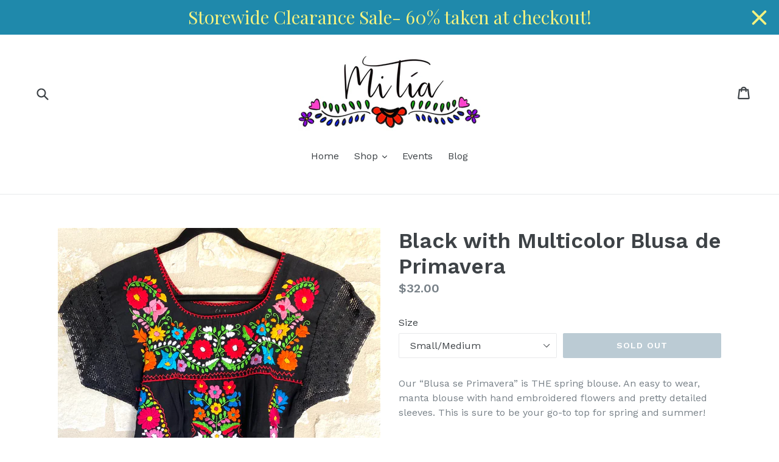

--- FILE ---
content_type: text/html; charset=utf-8
request_url: https://mitiagoods.com/products/copy-of-blue-with-multicolor-blusa-de-primavera
body_size: 23899
content:
<!doctype html>
<!--[if IE 9]> <html class="ie9 no-js" lang="en"> <![endif]-->
<!--[if (gt IE 9)|!(IE)]><!--> <html class="no-js" lang="en"> <!--<![endif]-->
<head>
  <meta charset="utf-8">
  <meta http-equiv="X-UA-Compatible" content="IE=edge,chrome=1">
  <meta name="viewport" content="width=device-width,initial-scale=1">
  <meta name="theme-color" content="#7796A8">
  <link rel="canonical" href="https://mitiagoods.com/products/copy-of-blue-with-multicolor-blusa-de-primavera">

  
    <link rel="shortcut icon" href="//mitiagoods.com/cdn/shop/files/mi-tia_favicon_33d641a6-0c2e-4543-94f5-c086be02bf18_32x32.png?v=1665686878" type="image/png">
  

  
  <title>
    Black with Multicolor Blusa de Primavera
    
    
    
      &ndash; Mi Tia 
    
  </title>

  
    <meta name="description" content="Our “Blusa se Primavera” is THE spring blouse. An easy to wear, manta blouse with hand embroidered flowers and pretty detailed sleeves. This is sure to be your go-to top for spring and summer!  Small/Medium  ">
  

  <!-- /snippets/social-meta-tags.liquid -->
<meta property="og:site_name" content="Mi Tia ">
<meta property="og:url" content="https://mitiagoods.com/products/copy-of-blue-with-multicolor-blusa-de-primavera">
<meta property="og:title" content="Black with Multicolor Blusa de Primavera">
<meta property="og:type" content="product">
<meta property="og:description" content="Our “Blusa se Primavera” is THE spring blouse. An easy to wear, manta blouse with hand embroidered flowers and pretty detailed sleeves. This is sure to be your go-to top for spring and summer!  Small/Medium  "><meta property="og:price:amount" content="32.00">
  <meta property="og:price:currency" content="USD"><meta property="og:image" content="http://mitiagoods.com/cdn/shop/products/image_490474f1-a7dc-45b1-83d4-447ea03b8c4d_1024x1024.jpg?v=1616447814"><meta property="og:image" content="http://mitiagoods.com/cdn/shop/products/image_ec951bc7-b267-41e1-b94a-29e8c69fd6c1_1024x1024.jpg?v=1616447814">
<meta property="og:image:secure_url" content="https://mitiagoods.com/cdn/shop/products/image_490474f1-a7dc-45b1-83d4-447ea03b8c4d_1024x1024.jpg?v=1616447814"><meta property="og:image:secure_url" content="https://mitiagoods.com/cdn/shop/products/image_ec951bc7-b267-41e1-b94a-29e8c69fd6c1_1024x1024.jpg?v=1616447814">

<meta name="twitter:site" content="@">
<meta name="twitter:card" content="summary_large_image">
<meta name="twitter:title" content="Black with Multicolor Blusa de Primavera">
<meta name="twitter:description" content="Our “Blusa se Primavera” is THE spring blouse. An easy to wear, manta blouse with hand embroidered flowers and pretty detailed sleeves. This is sure to be your go-to top for spring and summer!  Small/Medium  ">


  <link href="//mitiagoods.com/cdn/shop/t/1/assets/theme.scss.css?v=94032306088663923501696273727" rel="stylesheet" type="text/css" media="all" />
  

  <link href="//fonts.googleapis.com/css?family=Work+Sans:400,700" rel="stylesheet" type="text/css" media="all" />


  

    <link href="//fonts.googleapis.com/css?family=Work+Sans:600" rel="stylesheet" type="text/css" media="all" />
  



  <script>
    var theme = {
      strings: {
        addToCart: "Add to cart",
        soldOut: "Sold out",
        unavailable: "Unavailable",
        showMore: "Show More",
        showLess: "Show Less"
      },
      moneyFormat: "${{amount}}"
    }

    document.documentElement.className = document.documentElement.className.replace('no-js', 'js');
  </script>

  <!--[if (lte IE 9) ]><script src="//mitiagoods.com/cdn/shop/t/1/assets/match-media.min.js?v=22265819453975888031476153032" type="text/javascript"></script><![endif]-->

  

  <!--[if (gt IE 9)|!(IE)]><!--><script src="//mitiagoods.com/cdn/shop/t/1/assets/vendor.js?v=136118274122071307521476738890" defer="defer"></script><!--<![endif]-->
  <!--[if lte IE 9]><script src="//mitiagoods.com/cdn/shop/t/1/assets/vendor.js?v=136118274122071307521476738890"></script><![endif]-->

  <!--[if (gt IE 9)|!(IE)]><!--><script src="//mitiagoods.com/cdn/shop/t/1/assets/theme.js?v=110281856676984470361477410413" defer="defer"></script><!--<![endif]-->
  <!--[if lte IE 9]><script src="//mitiagoods.com/cdn/shop/t/1/assets/theme.js?v=110281856676984470361477410413"></script><![endif]-->

  <script>window.performance && window.performance.mark && window.performance.mark('shopify.content_for_header.start');</script><meta name="google-site-verification" content="u9AM20nmS17kJzbaqDfHyIXKYP4Ub4hGfqq---EJlg4">
<meta id="shopify-digital-wallet" name="shopify-digital-wallet" content="/15387449/digital_wallets/dialog">
<meta name="shopify-checkout-api-token" content="52230e384d4f32d7ae869e8caebd408f">
<meta id="in-context-paypal-metadata" data-shop-id="15387449" data-venmo-supported="false" data-environment="production" data-locale="en_US" data-paypal-v4="true" data-currency="USD">
<link rel="alternate" type="application/json+oembed" href="https://mitiagoods.com/products/copy-of-blue-with-multicolor-blusa-de-primavera.oembed">
<script async="async" src="/checkouts/internal/preloads.js?locale=en-US"></script>
<link rel="preconnect" href="https://shop.app" crossorigin="anonymous">
<script async="async" src="https://shop.app/checkouts/internal/preloads.js?locale=en-US&shop_id=15387449" crossorigin="anonymous"></script>
<script id="apple-pay-shop-capabilities" type="application/json">{"shopId":15387449,"countryCode":"US","currencyCode":"USD","merchantCapabilities":["supports3DS"],"merchantId":"gid:\/\/shopify\/Shop\/15387449","merchantName":"Mi Tia ","requiredBillingContactFields":["postalAddress","email"],"requiredShippingContactFields":["postalAddress","email"],"shippingType":"shipping","supportedNetworks":["visa","masterCard","amex","discover","elo","jcb"],"total":{"type":"pending","label":"Mi Tia ","amount":"1.00"},"shopifyPaymentsEnabled":true,"supportsSubscriptions":true}</script>
<script id="shopify-features" type="application/json">{"accessToken":"52230e384d4f32d7ae869e8caebd408f","betas":["rich-media-storefront-analytics"],"domain":"mitiagoods.com","predictiveSearch":true,"shopId":15387449,"locale":"en"}</script>
<script>var Shopify = Shopify || {};
Shopify.shop = "mi-tia.myshopify.com";
Shopify.locale = "en";
Shopify.currency = {"active":"USD","rate":"1.0"};
Shopify.country = "US";
Shopify.theme = {"name":"debut","id":73466629,"schema_name":"Debut","schema_version":"1.0.0","theme_store_id":1049,"role":"main"};
Shopify.theme.handle = "null";
Shopify.theme.style = {"id":null,"handle":null};
Shopify.cdnHost = "mitiagoods.com/cdn";
Shopify.routes = Shopify.routes || {};
Shopify.routes.root = "/";</script>
<script type="module">!function(o){(o.Shopify=o.Shopify||{}).modules=!0}(window);</script>
<script>!function(o){function n(){var o=[];function n(){o.push(Array.prototype.slice.apply(arguments))}return n.q=o,n}var t=o.Shopify=o.Shopify||{};t.loadFeatures=n(),t.autoloadFeatures=n()}(window);</script>
<script>
  window.ShopifyPay = window.ShopifyPay || {};
  window.ShopifyPay.apiHost = "shop.app\/pay";
  window.ShopifyPay.redirectState = null;
</script>
<script id="shop-js-analytics" type="application/json">{"pageType":"product"}</script>
<script defer="defer" async type="module" src="//mitiagoods.com/cdn/shopifycloud/shop-js/modules/v2/client.init-shop-cart-sync_BdyHc3Nr.en.esm.js"></script>
<script defer="defer" async type="module" src="//mitiagoods.com/cdn/shopifycloud/shop-js/modules/v2/chunk.common_Daul8nwZ.esm.js"></script>
<script type="module">
  await import("//mitiagoods.com/cdn/shopifycloud/shop-js/modules/v2/client.init-shop-cart-sync_BdyHc3Nr.en.esm.js");
await import("//mitiagoods.com/cdn/shopifycloud/shop-js/modules/v2/chunk.common_Daul8nwZ.esm.js");

  window.Shopify.SignInWithShop?.initShopCartSync?.({"fedCMEnabled":true,"windoidEnabled":true});

</script>
<script>
  window.Shopify = window.Shopify || {};
  if (!window.Shopify.featureAssets) window.Shopify.featureAssets = {};
  window.Shopify.featureAssets['shop-js'] = {"shop-cart-sync":["modules/v2/client.shop-cart-sync_QYOiDySF.en.esm.js","modules/v2/chunk.common_Daul8nwZ.esm.js"],"init-fed-cm":["modules/v2/client.init-fed-cm_DchLp9rc.en.esm.js","modules/v2/chunk.common_Daul8nwZ.esm.js"],"shop-button":["modules/v2/client.shop-button_OV7bAJc5.en.esm.js","modules/v2/chunk.common_Daul8nwZ.esm.js"],"init-windoid":["modules/v2/client.init-windoid_DwxFKQ8e.en.esm.js","modules/v2/chunk.common_Daul8nwZ.esm.js"],"shop-cash-offers":["modules/v2/client.shop-cash-offers_DWtL6Bq3.en.esm.js","modules/v2/chunk.common_Daul8nwZ.esm.js","modules/v2/chunk.modal_CQq8HTM6.esm.js"],"shop-toast-manager":["modules/v2/client.shop-toast-manager_CX9r1SjA.en.esm.js","modules/v2/chunk.common_Daul8nwZ.esm.js"],"init-shop-email-lookup-coordinator":["modules/v2/client.init-shop-email-lookup-coordinator_UhKnw74l.en.esm.js","modules/v2/chunk.common_Daul8nwZ.esm.js"],"pay-button":["modules/v2/client.pay-button_DzxNnLDY.en.esm.js","modules/v2/chunk.common_Daul8nwZ.esm.js"],"avatar":["modules/v2/client.avatar_BTnouDA3.en.esm.js"],"init-shop-cart-sync":["modules/v2/client.init-shop-cart-sync_BdyHc3Nr.en.esm.js","modules/v2/chunk.common_Daul8nwZ.esm.js"],"shop-login-button":["modules/v2/client.shop-login-button_D8B466_1.en.esm.js","modules/v2/chunk.common_Daul8nwZ.esm.js","modules/v2/chunk.modal_CQq8HTM6.esm.js"],"init-customer-accounts-sign-up":["modules/v2/client.init-customer-accounts-sign-up_C8fpPm4i.en.esm.js","modules/v2/client.shop-login-button_D8B466_1.en.esm.js","modules/v2/chunk.common_Daul8nwZ.esm.js","modules/v2/chunk.modal_CQq8HTM6.esm.js"],"init-shop-for-new-customer-accounts":["modules/v2/client.init-shop-for-new-customer-accounts_CVTO0Ztu.en.esm.js","modules/v2/client.shop-login-button_D8B466_1.en.esm.js","modules/v2/chunk.common_Daul8nwZ.esm.js","modules/v2/chunk.modal_CQq8HTM6.esm.js"],"init-customer-accounts":["modules/v2/client.init-customer-accounts_dRgKMfrE.en.esm.js","modules/v2/client.shop-login-button_D8B466_1.en.esm.js","modules/v2/chunk.common_Daul8nwZ.esm.js","modules/v2/chunk.modal_CQq8HTM6.esm.js"],"shop-follow-button":["modules/v2/client.shop-follow-button_CkZpjEct.en.esm.js","modules/v2/chunk.common_Daul8nwZ.esm.js","modules/v2/chunk.modal_CQq8HTM6.esm.js"],"lead-capture":["modules/v2/client.lead-capture_BntHBhfp.en.esm.js","modules/v2/chunk.common_Daul8nwZ.esm.js","modules/v2/chunk.modal_CQq8HTM6.esm.js"],"checkout-modal":["modules/v2/client.checkout-modal_CfxcYbTm.en.esm.js","modules/v2/chunk.common_Daul8nwZ.esm.js","modules/v2/chunk.modal_CQq8HTM6.esm.js"],"shop-login":["modules/v2/client.shop-login_Da4GZ2H6.en.esm.js","modules/v2/chunk.common_Daul8nwZ.esm.js","modules/v2/chunk.modal_CQq8HTM6.esm.js"],"payment-terms":["modules/v2/client.payment-terms_MV4M3zvL.en.esm.js","modules/v2/chunk.common_Daul8nwZ.esm.js","modules/v2/chunk.modal_CQq8HTM6.esm.js"]};
</script>
<script>(function() {
  var isLoaded = false;
  function asyncLoad() {
    if (isLoaded) return;
    isLoaded = true;
    var urls = ["https:\/\/cdn.nfcube.com\/instafeed-c6c2fb3e43d0d5bb17bd79a383c7a093.js?shop=mi-tia.myshopify.com","https:\/\/cdn.hextom.com\/js\/quickannouncementbar.js?shop=mi-tia.myshopify.com","https:\/\/omnisnippet1.com\/platforms\/shopify.js?source=scriptTag\u0026v=2025-05-15T12\u0026shop=mi-tia.myshopify.com"];
    for (var i = 0; i < urls.length; i++) {
      var s = document.createElement('script');
      s.type = 'text/javascript';
      s.async = true;
      s.src = urls[i];
      var x = document.getElementsByTagName('script')[0];
      x.parentNode.insertBefore(s, x);
    }
  };
  if(window.attachEvent) {
    window.attachEvent('onload', asyncLoad);
  } else {
    window.addEventListener('load', asyncLoad, false);
  }
})();</script>
<script id="__st">var __st={"a":15387449,"offset":-21600,"reqid":"3f053ac4-fcaf-4bb8-bee4-7494823328ec-1769005476","pageurl":"mitiagoods.com\/products\/copy-of-blue-with-multicolor-blusa-de-primavera","u":"79aea671eafb","p":"product","rtyp":"product","rid":6553412698189};</script>
<script>window.ShopifyPaypalV4VisibilityTracking = true;</script>
<script id="captcha-bootstrap">!function(){'use strict';const t='contact',e='account',n='new_comment',o=[[t,t],['blogs',n],['comments',n],[t,'customer']],c=[[e,'customer_login'],[e,'guest_login'],[e,'recover_customer_password'],[e,'create_customer']],r=t=>t.map((([t,e])=>`form[action*='/${t}']:not([data-nocaptcha='true']) input[name='form_type'][value='${e}']`)).join(','),a=t=>()=>t?[...document.querySelectorAll(t)].map((t=>t.form)):[];function s(){const t=[...o],e=r(t);return a(e)}const i='password',u='form_key',d=['recaptcha-v3-token','g-recaptcha-response','h-captcha-response',i],f=()=>{try{return window.sessionStorage}catch{return}},m='__shopify_v',_=t=>t.elements[u];function p(t,e,n=!1){try{const o=window.sessionStorage,c=JSON.parse(o.getItem(e)),{data:r}=function(t){const{data:e,action:n}=t;return t[m]||n?{data:e,action:n}:{data:t,action:n}}(c);for(const[e,n]of Object.entries(r))t.elements[e]&&(t.elements[e].value=n);n&&o.removeItem(e)}catch(o){console.error('form repopulation failed',{error:o})}}const l='form_type',E='cptcha';function T(t){t.dataset[E]=!0}const w=window,h=w.document,L='Shopify',v='ce_forms',y='captcha';let A=!1;((t,e)=>{const n=(g='f06e6c50-85a8-45c8-87d0-21a2b65856fe',I='https://cdn.shopify.com/shopifycloud/storefront-forms-hcaptcha/ce_storefront_forms_captcha_hcaptcha.v1.5.2.iife.js',D={infoText:'Protected by hCaptcha',privacyText:'Privacy',termsText:'Terms'},(t,e,n)=>{const o=w[L][v],c=o.bindForm;if(c)return c(t,g,e,D).then(n);var r;o.q.push([[t,g,e,D],n]),r=I,A||(h.body.append(Object.assign(h.createElement('script'),{id:'captcha-provider',async:!0,src:r})),A=!0)});var g,I,D;w[L]=w[L]||{},w[L][v]=w[L][v]||{},w[L][v].q=[],w[L][y]=w[L][y]||{},w[L][y].protect=function(t,e){n(t,void 0,e),T(t)},Object.freeze(w[L][y]),function(t,e,n,w,h,L){const[v,y,A,g]=function(t,e,n){const i=e?o:[],u=t?c:[],d=[...i,...u],f=r(d),m=r(i),_=r(d.filter((([t,e])=>n.includes(e))));return[a(f),a(m),a(_),s()]}(w,h,L),I=t=>{const e=t.target;return e instanceof HTMLFormElement?e:e&&e.form},D=t=>v().includes(t);t.addEventListener('submit',(t=>{const e=I(t);if(!e)return;const n=D(e)&&!e.dataset.hcaptchaBound&&!e.dataset.recaptchaBound,o=_(e),c=g().includes(e)&&(!o||!o.value);(n||c)&&t.preventDefault(),c&&!n&&(function(t){try{if(!f())return;!function(t){const e=f();if(!e)return;const n=_(t);if(!n)return;const o=n.value;o&&e.removeItem(o)}(t);const e=Array.from(Array(32),(()=>Math.random().toString(36)[2])).join('');!function(t,e){_(t)||t.append(Object.assign(document.createElement('input'),{type:'hidden',name:u})),t.elements[u].value=e}(t,e),function(t,e){const n=f();if(!n)return;const o=[...t.querySelectorAll(`input[type='${i}']`)].map((({name:t})=>t)),c=[...d,...o],r={};for(const[a,s]of new FormData(t).entries())c.includes(a)||(r[a]=s);n.setItem(e,JSON.stringify({[m]:1,action:t.action,data:r}))}(t,e)}catch(e){console.error('failed to persist form',e)}}(e),e.submit())}));const S=(t,e)=>{t&&!t.dataset[E]&&(n(t,e.some((e=>e===t))),T(t))};for(const o of['focusin','change'])t.addEventListener(o,(t=>{const e=I(t);D(e)&&S(e,y())}));const B=e.get('form_key'),M=e.get(l),P=B&&M;t.addEventListener('DOMContentLoaded',(()=>{const t=y();if(P)for(const e of t)e.elements[l].value===M&&p(e,B);[...new Set([...A(),...v().filter((t=>'true'===t.dataset.shopifyCaptcha))])].forEach((e=>S(e,t)))}))}(h,new URLSearchParams(w.location.search),n,t,e,['guest_login'])})(!0,!0)}();</script>
<script integrity="sha256-4kQ18oKyAcykRKYeNunJcIwy7WH5gtpwJnB7kiuLZ1E=" data-source-attribution="shopify.loadfeatures" defer="defer" src="//mitiagoods.com/cdn/shopifycloud/storefront/assets/storefront/load_feature-a0a9edcb.js" crossorigin="anonymous"></script>
<script crossorigin="anonymous" defer="defer" src="//mitiagoods.com/cdn/shopifycloud/storefront/assets/shopify_pay/storefront-65b4c6d7.js?v=20250812"></script>
<script data-source-attribution="shopify.dynamic_checkout.dynamic.init">var Shopify=Shopify||{};Shopify.PaymentButton=Shopify.PaymentButton||{isStorefrontPortableWallets:!0,init:function(){window.Shopify.PaymentButton.init=function(){};var t=document.createElement("script");t.src="https://mitiagoods.com/cdn/shopifycloud/portable-wallets/latest/portable-wallets.en.js",t.type="module",document.head.appendChild(t)}};
</script>
<script data-source-attribution="shopify.dynamic_checkout.buyer_consent">
  function portableWalletsHideBuyerConsent(e){var t=document.getElementById("shopify-buyer-consent"),n=document.getElementById("shopify-subscription-policy-button");t&&n&&(t.classList.add("hidden"),t.setAttribute("aria-hidden","true"),n.removeEventListener("click",e))}function portableWalletsShowBuyerConsent(e){var t=document.getElementById("shopify-buyer-consent"),n=document.getElementById("shopify-subscription-policy-button");t&&n&&(t.classList.remove("hidden"),t.removeAttribute("aria-hidden"),n.addEventListener("click",e))}window.Shopify?.PaymentButton&&(window.Shopify.PaymentButton.hideBuyerConsent=portableWalletsHideBuyerConsent,window.Shopify.PaymentButton.showBuyerConsent=portableWalletsShowBuyerConsent);
</script>
<script data-source-attribution="shopify.dynamic_checkout.cart.bootstrap">document.addEventListener("DOMContentLoaded",(function(){function t(){return document.querySelector("shopify-accelerated-checkout-cart, shopify-accelerated-checkout")}if(t())Shopify.PaymentButton.init();else{new MutationObserver((function(e,n){t()&&(Shopify.PaymentButton.init(),n.disconnect())})).observe(document.body,{childList:!0,subtree:!0})}}));
</script>
<link id="shopify-accelerated-checkout-styles" rel="stylesheet" media="screen" href="https://mitiagoods.com/cdn/shopifycloud/portable-wallets/latest/accelerated-checkout-backwards-compat.css" crossorigin="anonymous">
<style id="shopify-accelerated-checkout-cart">
        #shopify-buyer-consent {
  margin-top: 1em;
  display: inline-block;
  width: 100%;
}

#shopify-buyer-consent.hidden {
  display: none;
}

#shopify-subscription-policy-button {
  background: none;
  border: none;
  padding: 0;
  text-decoration: underline;
  font-size: inherit;
  cursor: pointer;
}

#shopify-subscription-policy-button::before {
  box-shadow: none;
}

      </style>

<script>window.performance && window.performance.mark && window.performance.mark('shopify.content_for_header.end');</script>
<link href="https://monorail-edge.shopifysvc.com" rel="dns-prefetch">
<script>(function(){if ("sendBeacon" in navigator && "performance" in window) {try {var session_token_from_headers = performance.getEntriesByType('navigation')[0].serverTiming.find(x => x.name == '_s').description;} catch {var session_token_from_headers = undefined;}var session_cookie_matches = document.cookie.match(/_shopify_s=([^;]*)/);var session_token_from_cookie = session_cookie_matches && session_cookie_matches.length === 2 ? session_cookie_matches[1] : "";var session_token = session_token_from_headers || session_token_from_cookie || "";function handle_abandonment_event(e) {var entries = performance.getEntries().filter(function(entry) {return /monorail-edge.shopifysvc.com/.test(entry.name);});if (!window.abandonment_tracked && entries.length === 0) {window.abandonment_tracked = true;var currentMs = Date.now();var navigation_start = performance.timing.navigationStart;var payload = {shop_id: 15387449,url: window.location.href,navigation_start,duration: currentMs - navigation_start,session_token,page_type: "product"};window.navigator.sendBeacon("https://monorail-edge.shopifysvc.com/v1/produce", JSON.stringify({schema_id: "online_store_buyer_site_abandonment/1.1",payload: payload,metadata: {event_created_at_ms: currentMs,event_sent_at_ms: currentMs}}));}}window.addEventListener('pagehide', handle_abandonment_event);}}());</script>
<script id="web-pixels-manager-setup">(function e(e,d,r,n,o){if(void 0===o&&(o={}),!Boolean(null===(a=null===(i=window.Shopify)||void 0===i?void 0:i.analytics)||void 0===a?void 0:a.replayQueue)){var i,a;window.Shopify=window.Shopify||{};var t=window.Shopify;t.analytics=t.analytics||{};var s=t.analytics;s.replayQueue=[],s.publish=function(e,d,r){return s.replayQueue.push([e,d,r]),!0};try{self.performance.mark("wpm:start")}catch(e){}var l=function(){var e={modern:/Edge?\/(1{2}[4-9]|1[2-9]\d|[2-9]\d{2}|\d{4,})\.\d+(\.\d+|)|Firefox\/(1{2}[4-9]|1[2-9]\d|[2-9]\d{2}|\d{4,})\.\d+(\.\d+|)|Chrom(ium|e)\/(9{2}|\d{3,})\.\d+(\.\d+|)|(Maci|X1{2}).+ Version\/(15\.\d+|(1[6-9]|[2-9]\d|\d{3,})\.\d+)([,.]\d+|)( \(\w+\)|)( Mobile\/\w+|) Safari\/|Chrome.+OPR\/(9{2}|\d{3,})\.\d+\.\d+|(CPU[ +]OS|iPhone[ +]OS|CPU[ +]iPhone|CPU IPhone OS|CPU iPad OS)[ +]+(15[._]\d+|(1[6-9]|[2-9]\d|\d{3,})[._]\d+)([._]\d+|)|Android:?[ /-](13[3-9]|1[4-9]\d|[2-9]\d{2}|\d{4,})(\.\d+|)(\.\d+|)|Android.+Firefox\/(13[5-9]|1[4-9]\d|[2-9]\d{2}|\d{4,})\.\d+(\.\d+|)|Android.+Chrom(ium|e)\/(13[3-9]|1[4-9]\d|[2-9]\d{2}|\d{4,})\.\d+(\.\d+|)|SamsungBrowser\/([2-9]\d|\d{3,})\.\d+/,legacy:/Edge?\/(1[6-9]|[2-9]\d|\d{3,})\.\d+(\.\d+|)|Firefox\/(5[4-9]|[6-9]\d|\d{3,})\.\d+(\.\d+|)|Chrom(ium|e)\/(5[1-9]|[6-9]\d|\d{3,})\.\d+(\.\d+|)([\d.]+$|.*Safari\/(?![\d.]+ Edge\/[\d.]+$))|(Maci|X1{2}).+ Version\/(10\.\d+|(1[1-9]|[2-9]\d|\d{3,})\.\d+)([,.]\d+|)( \(\w+\)|)( Mobile\/\w+|) Safari\/|Chrome.+OPR\/(3[89]|[4-9]\d|\d{3,})\.\d+\.\d+|(CPU[ +]OS|iPhone[ +]OS|CPU[ +]iPhone|CPU IPhone OS|CPU iPad OS)[ +]+(10[._]\d+|(1[1-9]|[2-9]\d|\d{3,})[._]\d+)([._]\d+|)|Android:?[ /-](13[3-9]|1[4-9]\d|[2-9]\d{2}|\d{4,})(\.\d+|)(\.\d+|)|Mobile Safari.+OPR\/([89]\d|\d{3,})\.\d+\.\d+|Android.+Firefox\/(13[5-9]|1[4-9]\d|[2-9]\d{2}|\d{4,})\.\d+(\.\d+|)|Android.+Chrom(ium|e)\/(13[3-9]|1[4-9]\d|[2-9]\d{2}|\d{4,})\.\d+(\.\d+|)|Android.+(UC? ?Browser|UCWEB|U3)[ /]?(15\.([5-9]|\d{2,})|(1[6-9]|[2-9]\d|\d{3,})\.\d+)\.\d+|SamsungBrowser\/(5\.\d+|([6-9]|\d{2,})\.\d+)|Android.+MQ{2}Browser\/(14(\.(9|\d{2,})|)|(1[5-9]|[2-9]\d|\d{3,})(\.\d+|))(\.\d+|)|K[Aa][Ii]OS\/(3\.\d+|([4-9]|\d{2,})\.\d+)(\.\d+|)/},d=e.modern,r=e.legacy,n=navigator.userAgent;return n.match(d)?"modern":n.match(r)?"legacy":"unknown"}(),u="modern"===l?"modern":"legacy",c=(null!=n?n:{modern:"",legacy:""})[u],f=function(e){return[e.baseUrl,"/wpm","/b",e.hashVersion,"modern"===e.buildTarget?"m":"l",".js"].join("")}({baseUrl:d,hashVersion:r,buildTarget:u}),m=function(e){var d=e.version,r=e.bundleTarget,n=e.surface,o=e.pageUrl,i=e.monorailEndpoint;return{emit:function(e){var a=e.status,t=e.errorMsg,s=(new Date).getTime(),l=JSON.stringify({metadata:{event_sent_at_ms:s},events:[{schema_id:"web_pixels_manager_load/3.1",payload:{version:d,bundle_target:r,page_url:o,status:a,surface:n,error_msg:t},metadata:{event_created_at_ms:s}}]});if(!i)return console&&console.warn&&console.warn("[Web Pixels Manager] No Monorail endpoint provided, skipping logging."),!1;try{return self.navigator.sendBeacon.bind(self.navigator)(i,l)}catch(e){}var u=new XMLHttpRequest;try{return u.open("POST",i,!0),u.setRequestHeader("Content-Type","text/plain"),u.send(l),!0}catch(e){return console&&console.warn&&console.warn("[Web Pixels Manager] Got an unhandled error while logging to Monorail."),!1}}}}({version:r,bundleTarget:l,surface:e.surface,pageUrl:self.location.href,monorailEndpoint:e.monorailEndpoint});try{o.browserTarget=l,function(e){var d=e.src,r=e.async,n=void 0===r||r,o=e.onload,i=e.onerror,a=e.sri,t=e.scriptDataAttributes,s=void 0===t?{}:t,l=document.createElement("script"),u=document.querySelector("head"),c=document.querySelector("body");if(l.async=n,l.src=d,a&&(l.integrity=a,l.crossOrigin="anonymous"),s)for(var f in s)if(Object.prototype.hasOwnProperty.call(s,f))try{l.dataset[f]=s[f]}catch(e){}if(o&&l.addEventListener("load",o),i&&l.addEventListener("error",i),u)u.appendChild(l);else{if(!c)throw new Error("Did not find a head or body element to append the script");c.appendChild(l)}}({src:f,async:!0,onload:function(){if(!function(){var e,d;return Boolean(null===(d=null===(e=window.Shopify)||void 0===e?void 0:e.analytics)||void 0===d?void 0:d.initialized)}()){var d=window.webPixelsManager.init(e)||void 0;if(d){var r=window.Shopify.analytics;r.replayQueue.forEach((function(e){var r=e[0],n=e[1],o=e[2];d.publishCustomEvent(r,n,o)})),r.replayQueue=[],r.publish=d.publishCustomEvent,r.visitor=d.visitor,r.initialized=!0}}},onerror:function(){return m.emit({status:"failed",errorMsg:"".concat(f," has failed to load")})},sri:function(e){var d=/^sha384-[A-Za-z0-9+/=]+$/;return"string"==typeof e&&d.test(e)}(c)?c:"",scriptDataAttributes:o}),m.emit({status:"loading"})}catch(e){m.emit({status:"failed",errorMsg:(null==e?void 0:e.message)||"Unknown error"})}}})({shopId: 15387449,storefrontBaseUrl: "https://mitiagoods.com",extensionsBaseUrl: "https://extensions.shopifycdn.com/cdn/shopifycloud/web-pixels-manager",monorailEndpoint: "https://monorail-edge.shopifysvc.com/unstable/produce_batch",surface: "storefront-renderer",enabledBetaFlags: ["2dca8a86"],webPixelsConfigList: [{"id":"173736013","configuration":"{\"apiURL\":\"https:\/\/api.omnisend.com\",\"appURL\":\"https:\/\/app.omnisend.com\",\"brandID\":\"6333322b9291037bab01d792\",\"trackingURL\":\"https:\/\/wt.omnisendlink.com\"}","eventPayloadVersion":"v1","runtimeContext":"STRICT","scriptVersion":"aa9feb15e63a302383aa48b053211bbb","type":"APP","apiClientId":186001,"privacyPurposes":["ANALYTICS","MARKETING","SALE_OF_DATA"],"dataSharingAdjustments":{"protectedCustomerApprovalScopes":["read_customer_address","read_customer_email","read_customer_name","read_customer_personal_data","read_customer_phone"]}},{"id":"43188301","eventPayloadVersion":"v1","runtimeContext":"LAX","scriptVersion":"1","type":"CUSTOM","privacyPurposes":["MARKETING"],"name":"Meta pixel (migrated)"},{"id":"shopify-app-pixel","configuration":"{}","eventPayloadVersion":"v1","runtimeContext":"STRICT","scriptVersion":"0450","apiClientId":"shopify-pixel","type":"APP","privacyPurposes":["ANALYTICS","MARKETING"]},{"id":"shopify-custom-pixel","eventPayloadVersion":"v1","runtimeContext":"LAX","scriptVersion":"0450","apiClientId":"shopify-pixel","type":"CUSTOM","privacyPurposes":["ANALYTICS","MARKETING"]}],isMerchantRequest: false,initData: {"shop":{"name":"Mi Tia ","paymentSettings":{"currencyCode":"USD"},"myshopifyDomain":"mi-tia.myshopify.com","countryCode":"US","storefrontUrl":"https:\/\/mitiagoods.com"},"customer":null,"cart":null,"checkout":null,"productVariants":[{"price":{"amount":32.0,"currencyCode":"USD"},"product":{"title":"Black with Multicolor Blusa de Primavera","vendor":"Mi Tia","id":"6553412698189","untranslatedTitle":"Black with Multicolor Blusa de Primavera","url":"\/products\/copy-of-blue-with-multicolor-blusa-de-primavera","type":"Women's Apparel"},"id":"39279642443853","image":{"src":"\/\/mitiagoods.com\/cdn\/shop\/products\/image_490474f1-a7dc-45b1-83d4-447ea03b8c4d.jpg?v=1616447814"},"sku":null,"title":"Small\/Medium","untranslatedTitle":"Small\/Medium"},{"price":{"amount":32.0,"currencyCode":"USD"},"product":{"title":"Black with Multicolor Blusa de Primavera","vendor":"Mi Tia","id":"6553412698189","untranslatedTitle":"Black with Multicolor Blusa de Primavera","url":"\/products\/copy-of-blue-with-multicolor-blusa-de-primavera","type":"Women's Apparel"},"id":"39279642476621","image":{"src":"\/\/mitiagoods.com\/cdn\/shop\/products\/image_490474f1-a7dc-45b1-83d4-447ea03b8c4d.jpg?v=1616447814"},"sku":null,"title":"Medium\/Large","untranslatedTitle":"Medium\/Large"}],"purchasingCompany":null},},"https://mitiagoods.com/cdn","fcfee988w5aeb613cpc8e4bc33m6693e112",{"modern":"","legacy":""},{"shopId":"15387449","storefrontBaseUrl":"https:\/\/mitiagoods.com","extensionBaseUrl":"https:\/\/extensions.shopifycdn.com\/cdn\/shopifycloud\/web-pixels-manager","surface":"storefront-renderer","enabledBetaFlags":"[\"2dca8a86\"]","isMerchantRequest":"false","hashVersion":"fcfee988w5aeb613cpc8e4bc33m6693e112","publish":"custom","events":"[[\"page_viewed\",{}],[\"product_viewed\",{\"productVariant\":{\"price\":{\"amount\":32.0,\"currencyCode\":\"USD\"},\"product\":{\"title\":\"Black with Multicolor Blusa de Primavera\",\"vendor\":\"Mi Tia\",\"id\":\"6553412698189\",\"untranslatedTitle\":\"Black with Multicolor Blusa de Primavera\",\"url\":\"\/products\/copy-of-blue-with-multicolor-blusa-de-primavera\",\"type\":\"Women's Apparel\"},\"id\":\"39279642443853\",\"image\":{\"src\":\"\/\/mitiagoods.com\/cdn\/shop\/products\/image_490474f1-a7dc-45b1-83d4-447ea03b8c4d.jpg?v=1616447814\"},\"sku\":null,\"title\":\"Small\/Medium\",\"untranslatedTitle\":\"Small\/Medium\"}}]]"});</script><script>
  window.ShopifyAnalytics = window.ShopifyAnalytics || {};
  window.ShopifyAnalytics.meta = window.ShopifyAnalytics.meta || {};
  window.ShopifyAnalytics.meta.currency = 'USD';
  var meta = {"product":{"id":6553412698189,"gid":"gid:\/\/shopify\/Product\/6553412698189","vendor":"Mi Tia","type":"Women's Apparel","handle":"copy-of-blue-with-multicolor-blusa-de-primavera","variants":[{"id":39279642443853,"price":3200,"name":"Black with Multicolor Blusa de Primavera - Small\/Medium","public_title":"Small\/Medium","sku":null},{"id":39279642476621,"price":3200,"name":"Black with Multicolor Blusa de Primavera - Medium\/Large","public_title":"Medium\/Large","sku":null}],"remote":false},"page":{"pageType":"product","resourceType":"product","resourceId":6553412698189,"requestId":"3f053ac4-fcaf-4bb8-bee4-7494823328ec-1769005476"}};
  for (var attr in meta) {
    window.ShopifyAnalytics.meta[attr] = meta[attr];
  }
</script>
<script class="analytics">
  (function () {
    var customDocumentWrite = function(content) {
      var jquery = null;

      if (window.jQuery) {
        jquery = window.jQuery;
      } else if (window.Checkout && window.Checkout.$) {
        jquery = window.Checkout.$;
      }

      if (jquery) {
        jquery('body').append(content);
      }
    };

    var hasLoggedConversion = function(token) {
      if (token) {
        return document.cookie.indexOf('loggedConversion=' + token) !== -1;
      }
      return false;
    }

    var setCookieIfConversion = function(token) {
      if (token) {
        var twoMonthsFromNow = new Date(Date.now());
        twoMonthsFromNow.setMonth(twoMonthsFromNow.getMonth() + 2);

        document.cookie = 'loggedConversion=' + token + '; expires=' + twoMonthsFromNow;
      }
    }

    var trekkie = window.ShopifyAnalytics.lib = window.trekkie = window.trekkie || [];
    if (trekkie.integrations) {
      return;
    }
    trekkie.methods = [
      'identify',
      'page',
      'ready',
      'track',
      'trackForm',
      'trackLink'
    ];
    trekkie.factory = function(method) {
      return function() {
        var args = Array.prototype.slice.call(arguments);
        args.unshift(method);
        trekkie.push(args);
        return trekkie;
      };
    };
    for (var i = 0; i < trekkie.methods.length; i++) {
      var key = trekkie.methods[i];
      trekkie[key] = trekkie.factory(key);
    }
    trekkie.load = function(config) {
      trekkie.config = config || {};
      trekkie.config.initialDocumentCookie = document.cookie;
      var first = document.getElementsByTagName('script')[0];
      var script = document.createElement('script');
      script.type = 'text/javascript';
      script.onerror = function(e) {
        var scriptFallback = document.createElement('script');
        scriptFallback.type = 'text/javascript';
        scriptFallback.onerror = function(error) {
                var Monorail = {
      produce: function produce(monorailDomain, schemaId, payload) {
        var currentMs = new Date().getTime();
        var event = {
          schema_id: schemaId,
          payload: payload,
          metadata: {
            event_created_at_ms: currentMs,
            event_sent_at_ms: currentMs
          }
        };
        return Monorail.sendRequest("https://" + monorailDomain + "/v1/produce", JSON.stringify(event));
      },
      sendRequest: function sendRequest(endpointUrl, payload) {
        // Try the sendBeacon API
        if (window && window.navigator && typeof window.navigator.sendBeacon === 'function' && typeof window.Blob === 'function' && !Monorail.isIos12()) {
          var blobData = new window.Blob([payload], {
            type: 'text/plain'
          });

          if (window.navigator.sendBeacon(endpointUrl, blobData)) {
            return true;
          } // sendBeacon was not successful

        } // XHR beacon

        var xhr = new XMLHttpRequest();

        try {
          xhr.open('POST', endpointUrl);
          xhr.setRequestHeader('Content-Type', 'text/plain');
          xhr.send(payload);
        } catch (e) {
          console.log(e);
        }

        return false;
      },
      isIos12: function isIos12() {
        return window.navigator.userAgent.lastIndexOf('iPhone; CPU iPhone OS 12_') !== -1 || window.navigator.userAgent.lastIndexOf('iPad; CPU OS 12_') !== -1;
      }
    };
    Monorail.produce('monorail-edge.shopifysvc.com',
      'trekkie_storefront_load_errors/1.1',
      {shop_id: 15387449,
      theme_id: 73466629,
      app_name: "storefront",
      context_url: window.location.href,
      source_url: "//mitiagoods.com/cdn/s/trekkie.storefront.cd680fe47e6c39ca5d5df5f0a32d569bc48c0f27.min.js"});

        };
        scriptFallback.async = true;
        scriptFallback.src = '//mitiagoods.com/cdn/s/trekkie.storefront.cd680fe47e6c39ca5d5df5f0a32d569bc48c0f27.min.js';
        first.parentNode.insertBefore(scriptFallback, first);
      };
      script.async = true;
      script.src = '//mitiagoods.com/cdn/s/trekkie.storefront.cd680fe47e6c39ca5d5df5f0a32d569bc48c0f27.min.js';
      first.parentNode.insertBefore(script, first);
    };
    trekkie.load(
      {"Trekkie":{"appName":"storefront","development":false,"defaultAttributes":{"shopId":15387449,"isMerchantRequest":null,"themeId":73466629,"themeCityHash":"13619511241426956114","contentLanguage":"en","currency":"USD","eventMetadataId":"1dffee42-7e21-4205-adf4-f818f2eee899"},"isServerSideCookieWritingEnabled":true,"monorailRegion":"shop_domain","enabledBetaFlags":["65f19447"]},"Session Attribution":{},"S2S":{"facebookCapiEnabled":false,"source":"trekkie-storefront-renderer","apiClientId":580111}}
    );

    var loaded = false;
    trekkie.ready(function() {
      if (loaded) return;
      loaded = true;

      window.ShopifyAnalytics.lib = window.trekkie;

      var originalDocumentWrite = document.write;
      document.write = customDocumentWrite;
      try { window.ShopifyAnalytics.merchantGoogleAnalytics.call(this); } catch(error) {};
      document.write = originalDocumentWrite;

      window.ShopifyAnalytics.lib.page(null,{"pageType":"product","resourceType":"product","resourceId":6553412698189,"requestId":"3f053ac4-fcaf-4bb8-bee4-7494823328ec-1769005476","shopifyEmitted":true});

      var match = window.location.pathname.match(/checkouts\/(.+)\/(thank_you|post_purchase)/)
      var token = match? match[1]: undefined;
      if (!hasLoggedConversion(token)) {
        setCookieIfConversion(token);
        window.ShopifyAnalytics.lib.track("Viewed Product",{"currency":"USD","variantId":39279642443853,"productId":6553412698189,"productGid":"gid:\/\/shopify\/Product\/6553412698189","name":"Black with Multicolor Blusa de Primavera - Small\/Medium","price":"32.00","sku":null,"brand":"Mi Tia","variant":"Small\/Medium","category":"Women's Apparel","nonInteraction":true,"remote":false},undefined,undefined,{"shopifyEmitted":true});
      window.ShopifyAnalytics.lib.track("monorail:\/\/trekkie_storefront_viewed_product\/1.1",{"currency":"USD","variantId":39279642443853,"productId":6553412698189,"productGid":"gid:\/\/shopify\/Product\/6553412698189","name":"Black with Multicolor Blusa de Primavera - Small\/Medium","price":"32.00","sku":null,"brand":"Mi Tia","variant":"Small\/Medium","category":"Women's Apparel","nonInteraction":true,"remote":false,"referer":"https:\/\/mitiagoods.com\/products\/copy-of-blue-with-multicolor-blusa-de-primavera"});
      }
    });


        var eventsListenerScript = document.createElement('script');
        eventsListenerScript.async = true;
        eventsListenerScript.src = "//mitiagoods.com/cdn/shopifycloud/storefront/assets/shop_events_listener-3da45d37.js";
        document.getElementsByTagName('head')[0].appendChild(eventsListenerScript);

})();</script>
<script
  defer
  src="https://mitiagoods.com/cdn/shopifycloud/perf-kit/shopify-perf-kit-3.0.4.min.js"
  data-application="storefront-renderer"
  data-shop-id="15387449"
  data-render-region="gcp-us-central1"
  data-page-type="product"
  data-theme-instance-id="73466629"
  data-theme-name="Debut"
  data-theme-version="1.0.0"
  data-monorail-region="shop_domain"
  data-resource-timing-sampling-rate="10"
  data-shs="true"
  data-shs-beacon="true"
  data-shs-export-with-fetch="true"
  data-shs-logs-sample-rate="1"
  data-shs-beacon-endpoint="https://mitiagoods.com/api/collect"
></script>
</head>

<body class="template-product">

  <a class="in-page-link visually-hidden skip-link" href="#MainContent">Skip to content</a>

  <div id="SearchDrawer" class="search-bar drawer drawer--top">
    <div class="search-bar__table">
      <div class="search-bar__table-cell search-bar__form-wrapper">
        <form class="search search-bar__form" action="/search" method="get" role="search">
          <button class="search-bar__submit search__submit btn--link" type="submit">
            <svg aria-hidden="true" focusable="false" role="presentation" class="icon icon-search" viewBox="0 0 37 40"><path d="M35.6 36l-9.8-9.8c4.1-5.4 3.6-13.2-1.3-18.1-5.4-5.4-14.2-5.4-19.7 0-5.4 5.4-5.4 14.2 0 19.7 2.6 2.6 6.1 4.1 9.8 4.1 3 0 5.9-1 8.3-2.8l9.8 9.8c.4.4.9.6 1.4.6s1-.2 1.4-.6c.9-.9.9-2.1.1-2.9zm-20.9-8.2c-2.6 0-5.1-1-7-2.9-3.9-3.9-3.9-10.1 0-14C9.6 9 12.2 8 14.7 8s5.1 1 7 2.9c3.9 3.9 3.9 10.1 0 14-1.9 1.9-4.4 2.9-7 2.9z"/></svg>
            <span class="icon__fallback-text">Submit</span>
          </button>
          <input class="search__input search-bar__input" type="search" name="q" value="" placeholder="Search" aria-label="Search">
        </form>
      </div>
      <div class="search-bar__table-cell text-right">
        <button type="button" class="btn--link search-bar__close js-drawer-close">
          <svg aria-hidden="true" focusable="false" role="presentation" class="icon icon-close" viewBox="0 0 37 40"><path d="M21.3 23l11-11c.8-.8.8-2 0-2.8-.8-.8-2-.8-2.8 0l-11 11-11-11c-.8-.8-2-.8-2.8 0-.8.8-.8 2 0 2.8l11 11-11 11c-.8.8-.8 2 0 2.8.4.4.9.6 1.4.6s1-.2 1.4-.6l11-11 11 11c.4.4.9.6 1.4.6s1-.2 1.4-.6c.8-.8.8-2 0-2.8l-11-11z"/></svg>
          <span class="icon__fallback-text">Close search</span>
        </button>
      </div>
    </div>
  </div>

  <div id="shopify-section-header" class="shopify-section">

<div data-section-id="header" data-section-type="header-section">
  <nav class="mobile-nav-wrapper medium-up--hide" role="navigation">
    <ul id="MobileNav" class="mobile-nav">
      
<li class="mobile-nav__item border-bottom">
          
            <a href="/" class="mobile-nav__link">
              Home
            </a>
          
        </li>
      
<li class="mobile-nav__item border-bottom">
          
            <button type="button" class="btn--link js-toggle-submenu mobile-nav__link" data-target="shop" data-level="1">
              Shop
              <div class="mobile-nav__icon">
                <svg aria-hidden="true" focusable="false" role="presentation" class="icon icon-chevron-right" viewBox="0 0 284.49 498.98"><defs><style>.cls-1{fill:#231f20}</style></defs><path class="cls-1" d="M223.18 628.49a35 35 0 0 1-24.75-59.75L388.17 379 198.43 189.26a35 35 0 0 1 49.5-49.5l214.49 214.49a35 35 0 0 1 0 49.5L247.93 618.24a34.89 34.89 0 0 1-24.75 10.25z" transform="translate(-188.18 -129.51)"/></svg>
                <span class="icon__fallback-text">expand</span>
              </div>
            </button>
            <ul class="mobile-nav__dropdown" data-parent="shop" data-level="2">
              <li class="mobile-nav__item border-bottom">
                <div class="mobile-nav__table">
                  <div class="mobile-nav__table-cell mobile-nav__return">
                    <button class="btn--link js-toggle-submenu mobile-nav__return-btn" type="button">
                      <svg aria-hidden="true" focusable="false" role="presentation" class="icon icon-chevron-left" viewBox="0 0 284.49 498.98"><defs><style>.cls-1{fill:#231f20}</style></defs><path class="cls-1" d="M437.67 129.51a35 35 0 0 1 24.75 59.75L272.67 379l189.75 189.74a35 35 0 1 1-49.5 49.5L198.43 403.75a35 35 0 0 1 0-49.5l214.49-214.49a34.89 34.89 0 0 1 24.75-10.25z" transform="translate(-188.18 -129.51)"/></svg>
                      <span class="icon__fallback-text">collapse</span>
                    </button>
                  </div>
                  <a href="/collections/womens-apparel" class="mobile-nav__sublist-link mobile-nav__sublist-header">
                    Shop
                  </a>
                </div>
              </li>

              
                <li class="mobile-nav__item border-bottom">
                  <a href="/collections/womens-apparel" class="mobile-nav__sublist-link">
                    Women
                  </a>
                </li>
              
                <li class="mobile-nav__item border-bottom">
                  <a href="/collections/loom-totes" class="mobile-nav__sublist-link">
                    Loom Tote Bags
                  </a>
                </li>
              
                <li class="mobile-nav__item border-bottom">
                  <a href="/collections/accessories" class="mobile-nav__sublist-link">
                    Accessories
                  </a>
                </li>
              
                <li class="mobile-nav__item border-bottom">
                  <a href="/collections/home" class="mobile-nav__sublist-link">
                    Home Goods
                  </a>
                </li>
              
                <li class="mobile-nav__item border-bottom">
                  <a href="/collections/childrens-apparel" class="mobile-nav__sublist-link">
                    Children/Men
                  </a>
                </li>
              
                <li class="mobile-nav__item border-bottom">
                  <a href="/collections/sale" class="mobile-nav__sublist-link">
                    Sale
                  </a>
                </li>
              
                <li class="mobile-nav__item">
                  <a href="https://mitiagoods.com/collections/gift-shop" class="mobile-nav__sublist-link">
                    Gift Shop
                  </a>
                </li>
              

            </ul>
          
        </li>
      
<li class="mobile-nav__item border-bottom">
          
            <a href="/pages/events" class="mobile-nav__link">
              Events
            </a>
          
        </li>
      
<li class="mobile-nav__item">
          
            <a href="/blogs/news" class="mobile-nav__link">
              Blog
            </a>
          
        </li>
      
    </ul>
  </nav>

  

  <header class="site-header logo--center" role="banner">
    <div class="grid grid--no-gutters grid--table">
      
        <div class="grid__item small--hide medium-up--one-quarter">
          <div class="site-header__search">
            <form action="/search" method="get" class="search-header search" role="search">
  <input class="search-header__input search__input"
    type="search"
    name="q"
    placeholder="Search"
    aria-label="Search">
  <button class="search-header__submit search__submit btn--link" type="submit">
    <svg aria-hidden="true" focusable="false" role="presentation" class="icon icon-search" viewBox="0 0 37 40"><path d="M35.6 36l-9.8-9.8c4.1-5.4 3.6-13.2-1.3-18.1-5.4-5.4-14.2-5.4-19.7 0-5.4 5.4-5.4 14.2 0 19.7 2.6 2.6 6.1 4.1 9.8 4.1 3 0 5.9-1 8.3-2.8l9.8 9.8c.4.4.9.6 1.4.6s1-.2 1.4-.6c.9-.9.9-2.1.1-2.9zm-20.9-8.2c-2.6 0-5.1-1-7-2.9-3.9-3.9-3.9-10.1 0-14C9.6 9 12.2 8 14.7 8s5.1 1 7 2.9c3.9 3.9 3.9 10.1 0 14-1.9 1.9-4.4 2.9-7 2.9z"/></svg>
    <span class="icon__fallback-text">Submit</span>
  </button>
</form>

          </div>
        </div>
      

      

      <div class="grid__item small--one-half medium--one-third large-up--one-quarter logo-align--center">
        
        
          <div class="h2 site-header__logo" itemscope itemtype="http://schema.org/Organization">
        
          
            <a href="/" itemprop="url" class="site-header__logo-image site-header__logo-image--centered">
              
              <img src="//mitiagoods.com/cdn/shop/files/Mi_tia_1_450x200_7a731411-00fe-49f9-abf3-ec0e0d22da7a_300x.jpg?v=1665670915"
                   srcset="//mitiagoods.com/cdn/shop/files/Mi_tia_1_450x200_7a731411-00fe-49f9-abf3-ec0e0d22da7a_300x.jpg?v=1665670915 1x, //mitiagoods.com/cdn/shop/files/Mi_tia_1_450x200_7a731411-00fe-49f9-abf3-ec0e0d22da7a_300x@2x.jpg?v=1665670915 2x"
                   alt="Mi Tia "
                   itemprop="logo">
            </a>
          
        
          </div>
        
      </div>

      

      <div class="grid__item small--one-half medium-up--one-quarter text-right site-header__icons">
        <div class="site-header__icons-wrapper">
          

          <button type="button" class="btn--link site-header__search-toggle js-drawer-open-top medium-up--hide">
            <svg aria-hidden="true" focusable="false" role="presentation" class="icon icon-search" viewBox="0 0 37 40"><path d="M35.6 36l-9.8-9.8c4.1-5.4 3.6-13.2-1.3-18.1-5.4-5.4-14.2-5.4-19.7 0-5.4 5.4-5.4 14.2 0 19.7 2.6 2.6 6.1 4.1 9.8 4.1 3 0 5.9-1 8.3-2.8l9.8 9.8c.4.4.9.6 1.4.6s1-.2 1.4-.6c.9-.9.9-2.1.1-2.9zm-20.9-8.2c-2.6 0-5.1-1-7-2.9-3.9-3.9-3.9-10.1 0-14C9.6 9 12.2 8 14.7 8s5.1 1 7 2.9c3.9 3.9 3.9 10.1 0 14-1.9 1.9-4.4 2.9-7 2.9z"/></svg>
            <span class="icon__fallback-text">Search</span>
          </button>

          <a href="/cart" class="site-header__cart">
            <svg aria-hidden="true" focusable="false" role="presentation" class="icon icon-cart" viewBox="0 0 37 40"><path d="M36.5 34.8L33.3 8h-5.9C26.7 3.9 23 .8 18.5.8S10.3 3.9 9.6 8H3.7L.5 34.8c-.2 1.5.4 2.4.9 3 .5.5 1.4 1.2 3.1 1.2h28c1.3 0 2.4-.4 3.1-1.3.7-.7 1-1.8.9-2.9zm-18-30c2.2 0 4.1 1.4 4.7 3.2h-9.5c.7-1.9 2.6-3.2 4.8-3.2zM4.5 35l2.8-23h2.2v3c0 1.1.9 2 2 2s2-.9 2-2v-3h10v3c0 1.1.9 2 2 2s2-.9 2-2v-3h2.2l2.8 23h-28z"/></svg>
            <span class="visually-hidden">Cart</span>
            <span class="icon__fallback-text">Cart</span>
            
          </a>

          <button type="button" class="btn--link site-header__menu js-mobile-nav-toggle mobile-nav--open">
            <svg aria-hidden="true" focusable="false" role="presentation" class="icon icon-hamburger" viewBox="0 0 37 40"><path d="M33.5 25h-30c-1.1 0-2-.9-2-2s.9-2 2-2h30c1.1 0 2 .9 2 2s-.9 2-2 2zm0-11.5h-30c-1.1 0-2-.9-2-2s.9-2 2-2h30c1.1 0 2 .9 2 2s-.9 2-2 2zm0 23h-30c-1.1 0-2-.9-2-2s.9-2 2-2h30c1.1 0 2 .9 2 2s-.9 2-2 2z"/></svg>
            <svg aria-hidden="true" focusable="false" role="presentation" class="icon icon-close" viewBox="0 0 37 40"><path d="M21.3 23l11-11c.8-.8.8-2 0-2.8-.8-.8-2-.8-2.8 0l-11 11-11-11c-.8-.8-2-.8-2.8 0-.8.8-.8 2 0 2.8l11 11-11 11c-.8.8-.8 2 0 2.8.4.4.9.6 1.4.6s1-.2 1.4-.6l11-11 11 11c.4.4.9.6 1.4.6s1-.2 1.4-.6c.8-.8.8-2 0-2.8l-11-11z"/></svg>
            <span class="icon__fallback-text">expand/collapse</span>
          </button>
        </div>

      </div>
    </div>
  </header>

  
  <nav class="small--hide border-bottom" id="AccessibleNav" role="navigation">
    <ul class="site-nav list--inline site-nav--centered" id="SiteNav">
  

      <li >
        <a href="/" class="site-nav__link site-nav__link--main">Home</a>
      </li>
    
  

      <li class="site-nav--has-dropdown">
        <a href="/collections/womens-apparel" class="site-nav__link site-nav__link--main" aria-has-popup="true" aria-expanded="false" aria-controls="SiteNavLabel-shop">
          Shop
          <svg aria-hidden="true" focusable="false" role="presentation" class="icon icon--wide icon-chevron-down" viewBox="0 0 498.98 284.49"><defs><style>.cls-1{fill:#231f20}</style></defs><path class="cls-1" d="M80.93 271.76A35 35 0 0 1 140.68 247l189.74 189.75L520.16 247a35 35 0 1 1 49.5 49.5L355.17 511a35 35 0 0 1-49.5 0L91.18 296.5a34.89 34.89 0 0 1-10.25-24.74z" transform="translate(-80.93 -236.76)"/></svg>
          <span class="visually-hidden">expand</span>
        </a>

        <div class="site-nav__dropdown" id="SiteNavLabel-shop">
          <ul>
            
              <li >
                <a href="/collections/womens-apparel" class="site-nav__link site-nav__child-link">Women</a>
              </li>
            
              <li >
                <a href="/collections/loom-totes" class="site-nav__link site-nav__child-link">Loom Tote Bags</a>
              </li>
            
              <li >
                <a href="/collections/accessories" class="site-nav__link site-nav__child-link">Accessories</a>
              </li>
            
              <li >
                <a href="/collections/home" class="site-nav__link site-nav__child-link">Home Goods</a>
              </li>
            
              <li >
                <a href="/collections/childrens-apparel" class="site-nav__link site-nav__child-link">Children/Men</a>
              </li>
            
              <li >
                <a href="/collections/sale" class="site-nav__link site-nav__child-link">Sale</a>
              </li>
            
              <li >
                <a href="https://mitiagoods.com/collections/gift-shop" class="site-nav__link site-nav__child-link site-nav__link--last">Gift Shop</a>
              </li>
            
          </ul>
        </div>
      </li>
    
  

      <li >
        <a href="/pages/events" class="site-nav__link site-nav__link--main">Events</a>
      </li>
    
  

      <li >
        <a href="/blogs/news" class="site-nav__link site-nav__link--main">Blog</a>
      </li>
    
  
</ul>

  </nav>
  
  <style>
    
      .site-header__logo-image {
        max-width: 300px;
      }
    

    
  </style>
</div>


</div>

  <div class="page-container" id="PageContainer">

    <main class="main-content" id="MainContent" role="main">
      

<div id="shopify-section-product-template" class="shopify-section"><div class="product-template__container page-width" itemscope itemtype="http://schema.org/Product" id="ProductSection-product-template" data-section-id="product-template" data-section-type="product" data-enable-history-state="true">
  <meta itemprop="name" content="Black with Multicolor Blusa de Primavera">
  <meta itemprop="url" content="https://mitiagoods.com/products/copy-of-blue-with-multicolor-blusa-de-primavera">
  <meta itemprop="image" content="//mitiagoods.com/cdn/shop/products/image_490474f1-a7dc-45b1-83d4-447ea03b8c4d_800x.jpg?v=1616447814">

  


  <div class="grid product-single">
    <div class="grid__item product-single__photos medium-up--one-half"><div id="FeaturedImageZoom-product-template" class="product-single__photo product-single__photo--has-thumbnails" data-zoom="//mitiagoods.com/cdn/shop/products/image_490474f1-a7dc-45b1-83d4-447ea03b8c4d_1024x1024.jpg?v=1616447814">
        <img src="//mitiagoods.com/cdn/shop/products/image_490474f1-a7dc-45b1-83d4-447ea03b8c4d_530x.jpg?v=1616447814" alt="Black with Multicolor Blusa de Primavera" id="FeaturedImage-product-template" class="product-featured-img js-zoom-enabled">
      </div>

      
        

        <div class="thumbnails-wrapper">
          
          <ul class="grid grid--uniform product-single__thumbnails product-single__thumbnails-product-template">
            
              <li class="grid__item medium-up--one-quarter product-single__thumbnails-item">
                <a
                  href="//mitiagoods.com/cdn/shop/products/image_490474f1-a7dc-45b1-83d4-447ea03b8c4d_530x.jpg?v=1616447814"
                    class="text-link product-single__thumbnail product-single__thumbnail--product-template"
                    data-zoom="//mitiagoods.com/cdn/shop/products/image_490474f1-a7dc-45b1-83d4-447ea03b8c4d_1024x1024.jpg?v=1616447814">
                    <img class="product-single__thumbnail-image" src="//mitiagoods.com/cdn/shop/products/image_490474f1-a7dc-45b1-83d4-447ea03b8c4d_160x.jpg?v=1616447814" alt="Black with Multicolor Blusa de Primavera">
                </a>
              </li>
            
              <li class="grid__item medium-up--one-quarter product-single__thumbnails-item">
                <a
                  href="//mitiagoods.com/cdn/shop/products/image_ec951bc7-b267-41e1-b94a-29e8c69fd6c1_530x.jpg?v=1616447814"
                    class="text-link product-single__thumbnail product-single__thumbnail--product-template"
                    data-zoom="//mitiagoods.com/cdn/shop/products/image_ec951bc7-b267-41e1-b94a-29e8c69fd6c1_1024x1024.jpg?v=1616447814">
                    <img class="product-single__thumbnail-image" src="//mitiagoods.com/cdn/shop/products/image_ec951bc7-b267-41e1-b94a-29e8c69fd6c1_160x.jpg?v=1616447814" alt="Black with Multicolor Blusa de Primavera">
                </a>
              </li>
            
          </ul>
          
        </div>
      
    </div>

    <div class="grid__item medium-up--one-half">
      <div class="product-single__meta">

        <h1 itemprop="name" class="product-single__title">Black with Multicolor Blusa de Primavera</h1>

        

        <div itemprop="offers" itemscope itemtype="http://schema.org/Offer">
          <meta itemprop="priceCurrency" content="USD">

          <link itemprop="availability" href="http://schema.org/OutOfStock">

          <p class="product-single__price product-single__price-product-template product-price--sold-out">
            
              <span class="visually-hidden">Regular price</span>
              <s id="ComparePrice-product-template" class="hide"></s>
              <span class="product-price__price product-price__price-product-template">
                <span id="ProductPrice-product-template">$32.00</span>
                <span class="product-price__sale-label product-price__sale-label-product-template hide">Sale</span>
              </span>
            
          </p>

          <form action="/cart/add" method="post" enctype="multipart/form-data" class="product-form product-form-product-template" data-section="product-template">
            
              
                <div class="selector-wrapper js product-form__item">
                  <label for="SingleOptionSelector-0">
                    Size
                  </label>
                  <select class="single-option-selector single-option-selector-product-template product-form__input" id="SingleOptionSelector-0">
                    
                      <option value="Small/Medium" selected="selected">Small/Medium</option>
                    
                      <option value="Medium/Large">Medium/Large</option>
                    
                  </select>
                </div>
              
            

            <select name="id" id="ProductSelect-product-template" data-section="product-template" class="product-form__variants no-js">
              
                
                  <option disabled="disabled">Small/Medium - Sold out</option>
                
              
                
                  <option disabled="disabled">Medium/Large - Sold out</option>
                
              
            </select>

            

            <div class="product-form__item product-form__item--submit">
              <button type="submit" name="add" id="AddToCart-product-template" disabled="disabled" class="btn product-form__cart-submit">
                <span id="AddToCartText-product-template">
                  
                    Sold out
                  
                </span>
              </button>
            </div>
          </form>

        </div>

        <div class="product-single__description rte" itemprop="description">
          <p>Our “Blusa se Primavera” is THE spring blouse. An easy to wear, manta blouse with hand embroidered flowers and pretty detailed sleeves. This is sure to be your go-to top for spring and summer! <br><br><br></p>
<p>Small/Medium</p>
<p> </p>
        </div>

        
          <!-- /snippets/social-sharing.liquid -->
<div class="social-sharing">

  
    <a target="_blank" href="//www.facebook.com/sharer.php?u=https://mitiagoods.com/products/copy-of-blue-with-multicolor-blusa-de-primavera" class="btn btn--small btn--secondary btn--share share-facebook" title="Share on Facebook">
      <svg aria-hidden="true" focusable="false" role="presentation" class="icon icon-facebook" viewBox="0 0 20 20"><path fill="#444" d="M18.05.811q.439 0 .744.305t.305.744v16.637q0 .439-.305.744t-.744.305h-4.732v-7.221h2.415l.342-2.854h-2.757v-1.83q0-.659.293-1t1.073-.342h1.488V3.762q-.976-.098-2.171-.098-1.634 0-2.635.964t-1 2.72V9.47H7.951v2.854h2.415v7.221H1.413q-.439 0-.744-.305t-.305-.744V1.859q0-.439.305-.744T1.413.81H18.05z"/></svg>
      <span class="share-title" aria-hidden="true">Share</span>
      <span class="visually-hidden">Share on Facebook</span>
    </a>
  

  
    <a target="_blank" href="//twitter.com/share?text=Black%20with%20Multicolor%20Blusa%20de%20Primavera&amp;url=https://mitiagoods.com/products/copy-of-blue-with-multicolor-blusa-de-primavera" class="btn btn--small btn--secondary btn--share share-twitter" title="Tweet on Twitter">
      <svg aria-hidden="true" focusable="false" role="presentation" class="icon icon-twitter" viewBox="0 0 20 20"><path fill="#444" d="M19.551 4.208q-.815 1.202-1.956 2.038 0 .082.02.255t.02.255q0 1.589-.469 3.179t-1.426 3.036-2.272 2.567-3.158 1.793-3.963.672q-3.301 0-6.031-1.773.571.041.937.041 2.751 0 4.911-1.671-1.284-.02-2.292-.784T2.456 11.85q.346.082.754.082.55 0 1.039-.163-1.365-.285-2.262-1.365T1.09 7.918v-.041q.774.408 1.773.448-.795-.53-1.263-1.396t-.469-1.864q0-1.019.509-1.997 1.487 1.854 3.596 2.924T9.81 7.184q-.143-.509-.143-.897 0-1.63 1.161-2.781t2.832-1.151q.815 0 1.569.326t1.284.917q1.345-.265 2.506-.958-.428 1.386-1.732 2.18 1.243-.163 2.262-.611z"/></svg>
      <span class="share-title" aria-hidden="true">Tweet</span>
      <span class="visually-hidden">Tweet on Twitter</span>
    </a>
  

  
    <a target="_blank" href="//pinterest.com/pin/create/button/?url=https://mitiagoods.com/products/copy-of-blue-with-multicolor-blusa-de-primavera&amp;media=//mitiagoods.com/cdn/shop/products/image_490474f1-a7dc-45b1-83d4-447ea03b8c4d_1024x1024.jpg?v=1616447814&amp;description=Black%20with%20Multicolor%20Blusa%20de%20Primavera" class="btn btn--small btn--secondary btn--share share-pinterest" title="Pin on Pinterest">
      <svg aria-hidden="true" focusable="false" role="presentation" class="icon icon-pinterest" viewBox="0 0 20 20"><path fill="#444" d="M9.958.811q1.903 0 3.635.744t2.988 2 2 2.988.744 3.635q0 2.537-1.256 4.696t-3.415 3.415-4.696 1.256q-1.39 0-2.659-.366.707-1.147.951-2.025l.659-2.561q.244.463.903.817t1.39.354q1.464 0 2.622-.842t1.793-2.305.634-3.293q0-2.171-1.671-3.769t-4.257-1.598q-1.586 0-2.903.537T5.298 5.897 4.066 7.775t-.427 2.037q0 1.268.476 2.22t1.427 1.342q.171.073.293.012t.171-.232q.171-.61.195-.756.098-.268-.122-.512-.634-.707-.634-1.83 0-1.854 1.281-3.183t3.354-1.329q1.83 0 2.854 1t1.025 2.61q0 1.342-.366 2.476t-1.049 1.817-1.561.683q-.732 0-1.195-.537t-.293-1.269q.098-.342.256-.878t.268-.915.207-.817.098-.732q0-.61-.317-1t-.927-.39q-.756 0-1.269.695t-.512 1.744q0 .39.061.756t.134.537l.073.171q-1 4.342-1.22 5.098-.195.927-.146 2.171-2.513-1.122-4.062-3.44T.59 10.177q0-3.879 2.744-6.623T9.957.81z"/></svg>
      <span class="share-title" aria-hidden="true">Pin it</span>
      <span class="visually-hidden">Pin on Pinterest</span>
    </a>
  

</div>

        
      </div>
    </div>
  </div>
</div>




  <script type="application/json" id="ProductJson-product-template">
    {"id":6553412698189,"title":"Black with Multicolor Blusa de Primavera","handle":"copy-of-blue-with-multicolor-blusa-de-primavera","description":"\u003cp\u003eOur “Blusa se Primavera” is THE spring blouse. An easy to wear, manta blouse with hand embroidered flowers and pretty detailed sleeves. This is sure to be your go-to top for spring and summer! \u003cbr\u003e\u003cbr\u003e\u003cbr\u003e\u003c\/p\u003e\n\u003cp\u003eSmall\/Medium\u003c\/p\u003e\n\u003cp\u003e \u003c\/p\u003e","published_at":"2021-03-22T16:16:38-05:00","created_at":"2021-03-22T16:15:44-05:00","vendor":"Mi Tia","type":"Women's Apparel","tags":[],"price":3200,"price_min":3200,"price_max":3200,"available":false,"price_varies":false,"compare_at_price":null,"compare_at_price_min":0,"compare_at_price_max":0,"compare_at_price_varies":false,"variants":[{"id":39279642443853,"title":"Small\/Medium","option1":"Small\/Medium","option2":null,"option3":null,"sku":null,"requires_shipping":true,"taxable":true,"featured_image":null,"available":false,"name":"Black with Multicolor Blusa de Primavera - Small\/Medium","public_title":"Small\/Medium","options":["Small\/Medium"],"price":3200,"weight":0,"compare_at_price":null,"inventory_quantity":0,"inventory_management":"shopify","inventory_policy":"deny","barcode":null,"requires_selling_plan":false,"selling_plan_allocations":[]},{"id":39279642476621,"title":"Medium\/Large","option1":"Medium\/Large","option2":null,"option3":null,"sku":null,"requires_shipping":true,"taxable":true,"featured_image":null,"available":false,"name":"Black with Multicolor Blusa de Primavera - Medium\/Large","public_title":"Medium\/Large","options":["Medium\/Large"],"price":3200,"weight":0,"compare_at_price":null,"inventory_quantity":0,"inventory_management":"shopify","inventory_policy":"deny","barcode":null,"requires_selling_plan":false,"selling_plan_allocations":[]}],"images":["\/\/mitiagoods.com\/cdn\/shop\/products\/image_490474f1-a7dc-45b1-83d4-447ea03b8c4d.jpg?v=1616447814","\/\/mitiagoods.com\/cdn\/shop\/products\/image_ec951bc7-b267-41e1-b94a-29e8c69fd6c1.jpg?v=1616447814"],"featured_image":"\/\/mitiagoods.com\/cdn\/shop\/products\/image_490474f1-a7dc-45b1-83d4-447ea03b8c4d.jpg?v=1616447814","options":["Size"],"media":[{"alt":null,"id":20385903378509,"position":1,"preview_image":{"aspect_ratio":0.75,"height":4032,"width":3024,"src":"\/\/mitiagoods.com\/cdn\/shop\/products\/image_490474f1-a7dc-45b1-83d4-447ea03b8c4d.jpg?v=1616447814"},"aspect_ratio":0.75,"height":4032,"media_type":"image","src":"\/\/mitiagoods.com\/cdn\/shop\/products\/image_490474f1-a7dc-45b1-83d4-447ea03b8c4d.jpg?v=1616447814","width":3024},{"alt":null,"id":20385903312973,"position":2,"preview_image":{"aspect_ratio":0.75,"height":4032,"width":3024,"src":"\/\/mitiagoods.com\/cdn\/shop\/products\/image_ec951bc7-b267-41e1-b94a-29e8c69fd6c1.jpg?v=1616447814"},"aspect_ratio":0.75,"height":4032,"media_type":"image","src":"\/\/mitiagoods.com\/cdn\/shop\/products\/image_ec951bc7-b267-41e1-b94a-29e8c69fd6c1.jpg?v=1616447814","width":3024}],"requires_selling_plan":false,"selling_plan_groups":[],"content":"\u003cp\u003eOur “Blusa se Primavera” is THE spring blouse. An easy to wear, manta blouse with hand embroidered flowers and pretty detailed sleeves. This is sure to be your go-to top for spring and summer! \u003cbr\u003e\u003cbr\u003e\u003cbr\u003e\u003c\/p\u003e\n\u003cp\u003eSmall\/Medium\u003c\/p\u003e\n\u003cp\u003e \u003c\/p\u003e"}
  </script>



</div>

<script>
  // Override default values of shop.strings for each template.
  // Alternate product templates can change values of
  // add to cart button, sold out, and unavailable states here.
  theme.productStrings = {
    addToCart: "Add to cart",
    soldOut: "Sold out",
    unavailable: "Unavailable"
  }
</script>

    </main>

    <div id="shopify-section-footer" class="shopify-section">

<footer class="site-footer" role="contentinfo">
  <div class="page-width">
    <div class="grid grid--no-gutters">
      <div class="grid__item medium-up--one-half">
          <ul class="site-footer__linklist">
            
              <li class="site-footer__linklist-item">
                <a href="/pages/about-us">About Us</a>
              </li>
            
              <li class="site-footer__linklist-item">
                <a href="/pages/contact-us">Contact</a>
              </li>
            
            
              
                <li class="site-footer__linklist-item">
                  <a href="/account/login" class="site-nav__link site-nav__link--main">Log in</a>
                </li>
              
            
          </ul>
        
      </div>

      <div class="grid__item medium-up--one-quarter">
      </div>

      
        <div class="grid__item medium-up--one-half">
          <div class="site-footer__newsletter">
            <form method="post" action="/contact#contact_form" id="contact_form" accept-charset="UTF-8" class="contact-form"><input type="hidden" name="form_type" value="customer" /><input type="hidden" name="utf8" value="✓" />
              
              
                <label for="Email" class="h4">Be the first to learn about deals, discounts and exclusives!</label>
                <div class="input-group">
                  <input type="hidden" name="contact[tags]" value="newsletter">
                  <input type="email"
                    name="contact[email]"
                    id="Email"
                    class="input-group__field newsletter__input"
                    value=""
                    placeholder="Email address"
                    autocorrect="off"
                    autocapitalize="off">
                  <span class="input-group__btn">
                    <button type="submit" class="btn newsletter__submit" name="commit" id="Subscribe">
                      <span class="newsletter__submit-text--large">Subscribe</span>
                    </button>
                  </span>
                </div>
              
            </form>
          </div>
        </div>
      
    </div>

    <div class="grid grid--no-gutters">
      
        <div class="grid__item medium-up--one-half">
          <ul class="list--inline site-footer__social-icons social-icons">
            
              <li>
                <a class="social-icons__link" href="https://facebook.com/mitiagoods" title="Mi Tia  on Facebook">
                  <svg aria-hidden="true" focusable="false" role="presentation" class="icon icon-facebook" viewBox="0 0 20 20"><path fill="#444" d="M18.05.811q.439 0 .744.305t.305.744v16.637q0 .439-.305.744t-.744.305h-4.732v-7.221h2.415l.342-2.854h-2.757v-1.83q0-.659.293-1t1.073-.342h1.488V3.762q-.976-.098-2.171-.098-1.634 0-2.635.964t-1 2.72V9.47H7.951v2.854h2.415v7.221H1.413q-.439 0-.744-.305t-.305-.744V1.859q0-.439.305-.744T1.413.81H18.05z"/></svg>
                  <span class="icon__fallback-text">Facebook</span>
                </a>
              </li>
            
            
            
              <li>
                <a class="social-icons__link" href="https://pinterest.com/mitiagoods" title="Mi Tia  on Pinterest">
                  <svg aria-hidden="true" focusable="false" role="presentation" class="icon icon-pinterest" viewBox="0 0 20 20"><path fill="#444" d="M9.958.811q1.903 0 3.635.744t2.988 2 2 2.988.744 3.635q0 2.537-1.256 4.696t-3.415 3.415-4.696 1.256q-1.39 0-2.659-.366.707-1.147.951-2.025l.659-2.561q.244.463.903.817t1.39.354q1.464 0 2.622-.842t1.793-2.305.634-3.293q0-2.171-1.671-3.769t-4.257-1.598q-1.586 0-2.903.537T5.298 5.897 4.066 7.775t-.427 2.037q0 1.268.476 2.22t1.427 1.342q.171.073.293.012t.171-.232q.171-.61.195-.756.098-.268-.122-.512-.634-.707-.634-1.83 0-1.854 1.281-3.183t3.354-1.329q1.83 0 2.854 1t1.025 2.61q0 1.342-.366 2.476t-1.049 1.817-1.561.683q-.732 0-1.195-.537t-.293-1.269q.098-.342.256-.878t.268-.915.207-.817.098-.732q0-.61-.317-1t-.927-.39q-.756 0-1.269.695t-.512 1.744q0 .39.061.756t.134.537l.073.171q-1 4.342-1.22 5.098-.195.927-.146 2.171-2.513-1.122-4.062-3.44T.59 10.177q0-3.879 2.744-6.623T9.957.81z"/></svg>
                  <span class="icon__fallback-text">Pinterest</span>
                </a>
              </li>
            
            
              <li>
                <a class="social-icons__link" href="http://instagram.com/mitiagoods" title="Mi Tia  on Instagram">
                  <svg aria-hidden="true" focusable="false" role="presentation" class="icon icon-instagram" viewBox="0 0 512 512"><path d="M256 49.5c67.3 0 75.2.3 101.8 1.5 24.6 1.1 37.9 5.2 46.8 8.7 11.8 4.6 20.2 10 29 18.8s14.3 17.2 18.8 29c3.4 8.9 7.6 22.2 8.7 46.8 1.2 26.6 1.5 34.5 1.5 101.8s-.3 75.2-1.5 101.8c-1.1 24.6-5.2 37.9-8.7 46.8-4.6 11.8-10 20.2-18.8 29s-17.2 14.3-29 18.8c-8.9 3.4-22.2 7.6-46.8 8.7-26.6 1.2-34.5 1.5-101.8 1.5s-75.2-.3-101.8-1.5c-24.6-1.1-37.9-5.2-46.8-8.7-11.8-4.6-20.2-10-29-18.8s-14.3-17.2-18.8-29c-3.4-8.9-7.6-22.2-8.7-46.8-1.2-26.6-1.5-34.5-1.5-101.8s.3-75.2 1.5-101.8c1.1-24.6 5.2-37.9 8.7-46.8 4.6-11.8 10-20.2 18.8-29s17.2-14.3 29-18.8c8.9-3.4 22.2-7.6 46.8-8.7 26.6-1.3 34.5-1.5 101.8-1.5m0-45.4c-68.4 0-77 .3-103.9 1.5C125.3 6.8 107 11.1 91 17.3c-16.6 6.4-30.6 15.1-44.6 29.1-14 14-22.6 28.1-29.1 44.6-6.2 16-10.5 34.3-11.7 61.2C4.4 179 4.1 187.6 4.1 256s.3 77 1.5 103.9c1.2 26.8 5.5 45.1 11.7 61.2 6.4 16.6 15.1 30.6 29.1 44.6 14 14 28.1 22.6 44.6 29.1 16 6.2 34.3 10.5 61.2 11.7 26.9 1.2 35.4 1.5 103.9 1.5s77-.3 103.9-1.5c26.8-1.2 45.1-5.5 61.2-11.7 16.6-6.4 30.6-15.1 44.6-29.1 14-14 22.6-28.1 29.1-44.6 6.2-16 10.5-34.3 11.7-61.2 1.2-26.9 1.5-35.4 1.5-103.9s-.3-77-1.5-103.9c-1.2-26.8-5.5-45.1-11.7-61.2-6.4-16.6-15.1-30.6-29.1-44.6-14-14-28.1-22.6-44.6-29.1-16-6.2-34.3-10.5-61.2-11.7-27-1.1-35.6-1.4-104-1.4z"/><path d="M256 126.6c-71.4 0-129.4 57.9-129.4 129.4s58 129.4 129.4 129.4 129.4-58 129.4-129.4-58-129.4-129.4-129.4zm0 213.4c-46.4 0-84-37.6-84-84s37.6-84 84-84 84 37.6 84 84-37.6 84-84 84z"/><circle cx="390.5" cy="121.5" r="30.2"/></svg>
                  <span class="icon__fallback-text">Instagram</span>
                </a>
              </li>
            
            
            
            
            
            
          </ul>
        </div>
      

      <div class="grid__item medium-up--one-half">
        <div class="site-footer__copyright site-footer__copyright--right medium-up--text-right">
          
          
            <div class="site-footer__payment-icons">
              
<ul class="payment-icons list--inline">
                  
                    
                      <li class="payment-icon"><svg aria-hidden="true" focusable="false" role="presentation" class="icon icon-american_express" viewBox="0 0 20 20"><path fill="#444" d="M8.373 7.623v-.46H6.606V9.37h1.767v-.453h-1.24v-.44H8.34v-.453H7.133v-.4zm2.487.134c0-.247-.1-.393-.267-.487-.173-.1-.367-.107-.64-.107H8.74v2.213h.527v-.807h.567c.193 0 .307.02.387.093.093.107.087.3.087.433v.28h.533v-.433c0-.2-.013-.293-.087-.407a.629.629 0 0 0-.26-.187.638.638 0 0 0 .367-.593zm-.693.313c-.073.047-.16.047-.26.047h-.64v-.493h.653c.093 0 .187.007.253.04s.113.1.113.193c-.007.1-.047.173-.12.213zm-8.874.813h1.1l.2.493h1.073V7.643l.767 1.733H4.9l.767-1.733v1.733h.54V7.163h-.873l-.633 1.5-.693-1.5h-.86v2.093l-.9-2.093h-.787L.574 9.23v.14h.513l.207-.487zm.547-1.346l.36.88h-.72l.36-.88zm11.22.1h.5v-.473h-.513c-.367 0-.633.08-.8.26-.227.24-.287.533-.287.867 0 .4.093.653.28.847.147.2.413.273.767.247h.62l.2-.493h1.1l.207.493h1.073v-1.66l1 1.66h.747V7.172h-.54v1.54l-.927-1.54h-.807v2.093l-.893-2.093H14l-.747 1.74h-.24c-.14 0-.287-.027-.367-.113-.1-.113-.147-.28-.147-.52 0-.233.06-.407.153-.5.107-.113.213-.14.407-.14zm1.32-.1l.367.88h-.727l.36-.88zm-3.213-.374h.54v2.213h-.54V7.163zm1.96 4.4a.522.522 0 0 0-.273-.493c-.173-.093-.367-.107-.633-.107h-1.22v2.213h.533v-.807h.567c.193 0 .313.02.387.1.1.1.087.3.087.433v.273h.533v-.44c0-.193-.013-.293-.087-.407a.585.585 0 0 0-.26-.187.61.61 0 0 0 .367-.58zm-.694.314a.534.534 0 0 1-.26.047h-.64v-.493h.653c.093 0 .187 0 .253.04.067.033.107.107.107.2s-.047.167-.113.207zM9.86 10.97H8.173l-.673.727-.653-.727h-2.12v2.213H6.82l.673-.733.653.733h1.027v-.74h.66c.46 0 .92-.127.92-.74-.007-.62-.473-.733-.893-.733zm-3.313 1.747H5.254v-.44h1.16v-.453h-1.16v-.4h1.327l.58.647-.613.647zm2.1.26l-.813-.9.813-.873v1.773zm1.206-.987h-.68v-.56h.687c.193 0 .32.08.32.273 0 .187-.127.287-.327.287zm5.327-.567v-.453h-1.76v2.207h1.76v-.46h-1.233v-.44h1.207v-.453h-1.207v-.4zm4.127.647a.171.171 0 0 0-.047-.053c-.12-.12-.313-.173-.6-.18l-.287-.007a.623.623 0 0 1-.207-.027.169.169 0 0 1-.113-.167c0-.073.02-.12.08-.16.053-.033.12-.04.213-.04h.96v-.473h-1.053c-.553 0-.76.34-.76.66 0 .7.62.667 1.113.687.093 0 .147.013.187.047s.067.08.067.147c0 .06-.027.107-.06.147-.04.04-.113.053-.213.053h-1.013v.473h1.02c.34 0 .587-.093.72-.28a.724.724 0 0 0 .113-.413c-.007-.193-.047-.313-.12-.413zm-.774 1.54h-1.367v-.2c-.16.127-.447.2-.72.2h-4.313v-.713c0-.087-.007-.093-.093-.093h-.067v.807h-1.42v-.833c-.24.1-.507.113-.733.107h-.167v.733h-1.72l-.427-.48-.447.48H4.246v-3.087h2.847l.407.473.433-.473H9.84c.22 0 .58.02.747.18v-.18h1.707c.16 0 .507.033.713.18v-.18h2.58v.18c.127-.12.4-.18.633-.18h1.447v.18c.153-.107.367-.18.66-.18h.98V.258H.574v7.78l.573-1.313h1.38l.18.367v-.367H4.32l.353.793.347-.793h5.127c.233 0 .44.047.593.18v-.18h1.407v.18c.24-.133.54-.18.88-.18h2.033l.187.367v-.367h1.507l.207.367v-.367h1.467v3.08h-1.48l-.28-.467v.467h-1.853l-.2-.493h-.453l-.207.493h-.96c-.38 0-.66-.087-.847-.187v.187h-2.28v-.7c0-.1-.02-.107-.08-.107h-.087v.807H5.288v-.38l-.16.38h-.92l-.16-.38v.373H2.275l-.2-.493h-.453l-.207.493h-.84v9.313h18.727v-5.653c-.207.113-.487.153-.767.153zm-2.013-.907h-1.027v.473h1.027c.533 0 .827-.22.827-.7 0-.227-.053-.36-.16-.467-.12-.12-.313-.173-.607-.18l-.287-.007a.623.623 0 0 1-.207-.027.169.169 0 0 1-.113-.167c0-.073.02-.12.08-.16.053-.033.113-.04.213-.04h.967v-.473h-1.06c-.553 0-.753.34-.753.66 0 .7.62.667 1.113.687.093 0 .147.013.187.047.033.033.067.08.067.147 0 .06-.027.107-.06.147-.033.047-.107.06-.207.06z"/></svg>
                      </li>
                    
                  
                    
                      <li class="payment-icon"><svg aria-hidden="true" focusable="false" role="presentation" class="icon icon--wide icon-apple_pay" viewBox="0 0 72 45"><defs><path d="M5.711 0c-.21 0-.415.004-.623.01a9.313 9.313 0 0 0-1.354.116c-.453.08-.875.21-1.287.415-.404.2-.775.464-1.096.777A4.249 4.249 0 0 0 .13 3.645a8.13 8.13 0 0 0-.12 1.32c-.007.202-.01.405-.01.607v33.854c0 .202.004.404.01.607.012.44.04.886.12 1.322.08.44.214.853.425 1.255a4.27 4.27 0 0 0 1.891 1.848c.412.205.834.335 1.287.414.447.078.902.106 1.354.117.208.004.414.007.623.007.244.004.49.004.738.004h59.104c.245 0 .492 0 .738-.002.207 0 .414-.004.622-.007.452-.013.907-.04 1.355-.118a4.69 4.69 0 0 0 1.287-.414 4.293 4.293 0 0 0 1.893-1.847c.21-.403.343-.815.423-1.257.08-.437.108-.882.12-1.323.005-.202.006-.405.01-.606V5.574c-.003-.202-.005-.405-.01-.607a8.873 8.873 0 0 0-.12-1.32 4.421 4.421 0 0 0-.424-1.257A4.273 4.273 0 0 0 69.554.542a4.736 4.736 0 0 0-1.287-.414 9.479 9.479 0 0 0-1.354-.115c-.208-.005-.415-.007-.622-.01h-.738V0H5.711zm.004 44.059c-.202 0-.403-.004-.6-.007a8.678 8.678 0 0 1-1.21-.103 3.575 3.575 0 0 1-1.024-.327c-.315-.156-.6-.36-.853-.605a3.306 3.306 0 0 1-.62-.833 3.493 3.493 0 0 1-.333-1 7.744 7.744 0 0 1-.104-1.178 28.63 28.63 0 0 1-.01-.586V5.581c0-.197.004-.392.01-.59.01-.356.03-.776.104-1.18.07-.374.175-.69.335-1a3.351 3.351 0 0 1 1.47-1.434c.314-.155.64-.26 1.022-.326A8.106 8.106 0 0 1 5.113.946c.2-.004.4-.006.6-.007l.735-.003h59.103l.002.001.73.003c.202 0 .402.003.604.008.366.01.797.03 1.21.104.383.067.707.17 1.023.327a3.38 3.38 0 0 1 1.47 1.438c.16.306.265.623.334 1 .074.4.095.82.104 1.18.006.193.008.39.01.587v33.837c-.002.196-.004.39-.01.585-.01.36-.03.782-.104 1.184a3.45 3.45 0 0 1-.334.995 3.315 3.315 0 0 1-1.473 1.437c-.314.156-.638.26-1.02.327-.42.073-.867.093-1.207.102-.2.004-.403.007-.607.007-.243.003-.488.003-.73.003H6.441c-.24 0-.483 0-.726-.002z" id="a"/><path d="M8.812 1.718c-.618.713-1.154 1.853-1.007 2.945 1.07.084 2.157-.543 2.822-1.348h-.002c.665-.807 1.113-1.925.99-3.04-.958.038-2.12.64-2.803 1.443zm13.589.247c-.583.067-1.123.143-1.608.227l-.156.027v16.964h1.548v-7.147c.523.09 1.12.137 1.78.137.875 0 1.696-.112 2.44-.333a5.46 5.46 0 0 0 1.956-1.02c.55-.458.988-1.03 1.307-1.7.316-.672.48-1.462.48-2.35 0-.738-.117-1.4-.345-1.968a4.517 4.517 0 0 0-.96-1.488l-.002.001c-.483-.468-1.11-.83-1.855-1.08-.74-.246-1.63-.37-2.643-.37-.698 0-1.354.033-1.942.1zm.563 8.784a5.083 5.083 0 0 1-.778-.13V3.406c.204-.038.457-.073.754-.105.377-.04.83-.06 1.352-.06.645 0 1.24.076 1.77.23.523.15.98.374 1.36.665.37.288.664.662.867 1.113.203.457.306 1.002.306 1.62 0 1.284-.398 2.267-1.18 2.926l.002-.002c-.796.667-1.92 1.006-3.35 1.006-.39 0-.762-.018-1.103-.05zM8.313 5.753c-.753 0-1.91-.85-3.144-.825-1.617.023-3.108.94-3.94 2.387-1.678 2.922-.426 7.238 1.21 9.6.8 1.158 1.752 2.457 3.008 2.41 1.208-.046 1.66-.78 3.12-.78.719-.001 1.183.189 1.621.379.452.194.876.39 1.521.377 1.298-.028 2.123-1.18 2.92-2.344.913-1.34 1.292-2.64 1.312-2.706-.027-.015-2.528-.97-2.556-3.855v-.001c-.02-2.413 1.968-3.574 2.06-3.63-1.124-1.635-2.863-1.86-3.484-1.886-.1-.01-.199-.014-.298-.014-1.373 0-2.649.888-3.35.888zm24.992 1.048a5.796 5.796 0 0 0-1.707.813l-.127.086.525 1.224.19-.126c.4-.27.85-.484 1.34-.637.49-.15.99-.23 1.486-.23.646 0 1.162.12 1.53.35.373.233.655.523.837.86.19.348.312.72.367 1.104.058.4.086.76.086 1.066v.137c-2.295-.01-4.088.372-5.278 1.138-1.25.805-1.884 1.952-1.884 3.405 0 .418.075.84.223 1.257.152.422.378.8.676 1.122.3.326.687.592 1.15.792.46.2 1.004.3 1.61.3.48 0 .93-.06 1.34-.18a4.55 4.55 0 0 0 1.936-1.148 5.12 5.12 0 0 0 .295-.324h.06l.142 1.375h1.492l-.04-.22a9.314 9.314 0 0 1-.147-1.368l-.004-.004c-.017-.48-.025-.962-.025-1.442v-4.715c0-.56-.056-1.13-.165-1.696a4.316 4.316 0 0 0-.643-1.577 3.593 3.593 0 0 0-1.308-1.16c-.55-.296-1.267-.446-2.13-.446a6.81 6.81 0 0 0-1.827.244zm.313 11.145c-.26-.09-.49-.228-.687-.41a2.028 2.028 0 0 1-.48-.698c-.123-.28-.185-.63-.185-1.035 0-.664.18-1.203.53-1.596.36-.408.827-.723 1.38-.935a7.035 7.035 0 0 1 1.864-.425 16.61 16.61 0 0 1 1.787-.077l.002 2.406c0 .167-.04.394-.115.666a3.363 3.363 0 0 1-.415.828c-.18.264-.407.507-.675.72-.267.21-.586.38-.948.506s-.78.19-1.24.19c-.282 0-.555-.048-.818-.14zm13.407-3.258c-.18.475-.35.953-.502 1.418l-.217.663h-.054c-.068-.22-.14-.447-.22-.687-.15-.46-.312-.913-.477-1.345l-3.09-7.906h-1.654l4.42 11.367c.117.275.134.4.134.45 0 .015-.007.11-.135.455a8.3 8.3 0 0 1-.94 1.743c-.353.482-.677.874-.966 1.163a5.252 5.252 0 0 1-1.036.82c-.36.212-.688.385-.98.514l-.165.075.538 1.31.172-.066c.14-.052.403-.172.802-.367.404-.2.85-.514 1.327-.94a6.81 6.81 0 0 0 1.117-1.256c.326-.467.653-1.018.972-1.63a25.07 25.07 0 0 0 .943-2.062c.31-.763.64-1.616.985-2.535l3.57-9.04-1.654-.002-2.89 7.858z" id="c"/></defs><g fill="none" fill-rule="evenodd"><mask id="b" fill="#fff"><use xlink:href="#a"/></mask><path fill="#121211" mask="url(#b)" d="M-5 50h82V-5H-5z"/><g transform="translate(10 10)"><mask id="d" fill="#fff"><use xlink:href="#c"/></mask><path fill="#121211" mask="url(#d)" d="M-4.567 29.728h61.136V-4.725H-4.567z"/></g></g></svg>
                      </li>
                    
                  
                    
                      <li class="payment-icon"><svg aria-hidden="true" focusable="false" role="presentation" class="icon icon-diners_club" viewBox="0 0 17 20"><path fill="#444" d="M10.156 3.875q1.895 0 3.525.859t2.646 2.471 1.016 3.584q0 1.836-1.006 3.418t-2.666 2.49-3.516.908H6.913q-1.855 0-3.457-.908t-2.529-2.49-.928-3.418q0-1.992.938-3.584t2.51-2.461 3.467-.869h3.242zM6.934 17.02q1.719 0 3.164-.84t2.285-2.285.84-3.164q0-1.699-.84-3.145t-2.285-2.285-3.164-.84q-1.699 0-3.145.84T1.504 7.586t-.84 3.145q0 1.719.84 3.164t2.285 2.285 3.145.84zm-1.426-2.579q-1.133-.43-1.836-1.445t-.723-2.266q.02-1.25.732-2.275t1.826-1.436v7.422zM8.379 7.02q1.113.41 1.826 1.436t.713 2.275-.713 2.266-1.826 1.445V7.02z"/></svg>
                      </li>
                    
                  
                    
                      <li class="payment-icon"><svg aria-hidden="true" focusable="false" role="presentation" class="icon icon--wide icon-discover" viewBox="0 0 52 20"><path fill="#444" d="M22.598 14.617q-1.094.488-2.031.488-1.855 0-3.125-1.26t-1.27-3.115q0-1.797 1.299-3.076t3.135-1.279q1.035 0 1.992.508v1.914q-.957-.938-2.031-.938-1.152 0-1.943.84t-.791 2.031q0 1.27.791 2.07t2.021.801q1.055 0 1.953-.898v1.914zm-8.086-6.152q-.586-.664-1.328-.664-.527 0-.869.264t-.342.654q0 .332.264.557t.986.479q1.406.508 1.914 1.064t.508 1.553q0 1.211-.811 1.973t-2.08.762q-1.816 0-2.891-1.582l1.055-1.016q.586 1.113 1.777 1.113.547 0 .908-.332t.361-.84q0-.527-.488-.859-.273-.176-1.133-.469-1.133-.43-1.592-.938t-.459-1.387q0-1.016.752-1.699t1.846-.684q1.387 0 2.461.957zm13.164-2.051q1.875 0 3.154 1.26t1.279 3.076-1.289 3.086-3.145 1.27q-1.914 0-3.193-1.25t-1.279-3.145q0-1.797 1.309-3.047t3.164-1.25zm-25.293.137q1.973 0 3.232 1.172t1.26 3.008q0 .918-.391 1.768t-1.113 1.455q-1.211.977-2.988.977H0V6.552h2.383zm5.234 0h1.641v8.379H7.617V6.551zm30.43 0h1.777l-3.633 8.574h-.859l-3.535-8.574h1.758l2.227 5.625zm2.5 0h4.629v1.426h-2.988v1.855h2.871v1.406h-2.871v2.266h2.988v1.426h-4.629V6.551zm8.125 0q1.406 0 2.168.645t.762 1.836q0 .957-.479 1.563t-1.396.801l2.617 3.535h-1.992l-2.266-3.398h-.195v3.398H46.25V6.552h2.422zm-.313 3.847q1.582 0 1.582-1.289 0-1.23-1.582-1.23h-.469v2.52h.469zM2.09 13.504q1.484 0 2.207-.664.43-.391.674-.947t.244-1.162q0-1.27-.918-2.07-.742-.684-2.207-.684h-.449v5.527h.449z"/></svg>
                      </li>
                    
                  
                    
                  
                    
                      <li class="payment-icon"><svg aria-hidden="true" focusable="false" role="presentation" class="icon icon--wide icon-master" viewBox="0 0 23 15"><path d="M17.375 8.166c-.537 0-.644.237-.644.437 0 .1.061.276.284.276.437 0 .53-.575.514-.699-.015 0-.03-.015-.154-.015zm-6.301-.975c-.399 0-.476.453-.476.499h.813c-.008-.039.07-.499-.337-.499zm-5.526.975c-.537 0-.645.237-.645.437 0 .1.061.276.285.276.437 0 .53-.575.514-.699-.016 0-.03-.015-.154-.015zm15.45-.899c-.323 0-.576.376-.576.937 0 .346.122.568.384.568.399 0 .583-.515.583-.899.008-.422-.13-.606-.392-.606zM16.292.951a6.7 6.7 0 0 0-4.368 1.62 7.007 7.007 0 0 1 1.88 3.024h-.322a6.772 6.772 0 0 0-1.789-2.817 6.723 6.723 0 0 0-1.788 2.817h-.323A7.004 7.004 0 0 1 11.58 2.47 6.817 6.817 0 0 0 7.097.798 6.859 6.859 0 0 0 .236 7.659a6.86 6.86 0 0 0 11.343 5.196 7.07 7.07 0 0 1-1.872-2.764h.33a6.727 6.727 0 0 0 1.657 2.449 6.731 6.731 0 0 0 1.659-2.449h.33a6.937 6.937 0 0 1-1.759 2.656 6.7 6.7 0 0 0 4.368 1.62c3.699 0 6.708-3.009 6.708-6.709C23 3.958 19.992.95 16.292.95v.001zM3.13 9.44l.414-2.618-.936 2.618h-.499l-.061-2.618-.445 2.618H.897l.584-3.477h1.066l.031 2.133.721-2.133H4.45L3.875 9.44H3.13zm2.495 0l.022-.277c-.015 0-.23.338-.752.338-.268 0-.705-.146-.705-.783 0-.813.66-1.081 1.297-1.081.1 0 .314.015.314.015s.023-.046.023-.184c0-.223-.2-.254-.468-.254-.475 0-.798.13-.798.13l.107-.63s.384-.16.883-.16c.26 0 1.005.03 1.005.882l-.284 2.01h-.644V9.44zm2.709-.89c0 .967-.937.928-1.105.928-.614 0-.799-.085-.822-.092l.1-.636c0-.008.307.107.645.107.199 0 .453-.015.453-.253 0-.354-.913-.269-.913-1.106 0-.737.544-.951 1.09-.951.414 0 .674.053.674.053l-.091.645s-.4-.03-.499-.03c-.26 0-.399.052-.399.237 0 .376.868.191.868 1.098h-.001zM9.4 7.306l-.207 1.266c-.016.1.015.238.268.238.061 0 .138-.023.185-.023l-.092.622c-.077.023-.284.092-.545.092-.338 0-.583-.192-.583-.622 0-.292.414-2.67.43-2.686h.73l-.078.43h.36l-.091.683H9.4zm1.772 1.55c.369 0 .775-.176.775-.176l-.13.705s-.238.123-.768.123c-.583 0-1.258-.246-1.258-1.274 0-.89.544-1.681 1.274-1.681.798 0 1.044.583 1.044 1.067 0 .191-.092.668-.092.668h-1.49c0-.016-.137.567.645.567v.001zm2.426-1.42c-.506-.176-.544.799-.76 2.01h-.752l.453-2.824h.683l-.06.407s.245-.445.567-.445a.92.92 0 0 1 .138.007c-.092.2-.185.376-.269.844v.001zm2.096 1.965s-.392.1-.637.1c-.868 0-1.313-.6-1.313-1.512 0-1.374.822-2.103 1.666-2.103.376 0 .821.176.821.176l-.122.775s-.299-.207-.668-.207c-.498 0-.944.476-.944 1.335 0 .423.208.821.722.821.246 0 .606-.176.606-.176l-.13.79-.001.001zm1.756.039l.023-.277c-.016 0-.23.338-.752.338-.268 0-.706-.146-.706-.783 0-.813.66-1.081 1.297-1.081.1 0 .315.015.315.015s.023-.046.023-.184c0-.223-.2-.254-.468-.254-.476 0-.799.13-.799.13l.108-.63s.384-.16.882-.16c.26 0 1.006.03 1.006.882l-.284 2.01c-.008-.007-.645-.007-.645-.007zm1.512.008h-.752l.453-2.825h.683l-.06.407s.245-.446.567-.446c.091 0 .138.008.138.008-.1.2-.185.376-.269.844-.506-.176-.544.807-.76 2.01v.002zm2.234-.008l.03-.26s-.245.306-.683.306c-.606 0-.906-.583-.906-1.182 0-.929.561-1.735 1.228-1.735.43 0 .706.376.706.376l.16-.975h.73l-.56 3.469h-.706zm1.367-.015a.195.195 0 0 1-.108.03.178.178 0 0 1-.107-.03.226.226 0 0 1-.085-.085.187.187 0 0 1-.03-.108c0-.038.007-.077.03-.107a.226.226 0 0 1 .085-.085.187.187 0 0 1 .107-.03c.039 0 .077.007.108.03.038.016.061.046.085.085.023.038.03.069.03.107a.178.178 0 0 1-.03.108.218.218 0 0 1-.085.085zm-.024-.353a.197.197 0 0 0-.183 0 .156.156 0 0 0-.07.069.197.197 0 0 0 0 .183c.016.03.039.054.07.07a.197.197 0 0 0 .183 0 .151.151 0 0 0 .07-.07.197.197 0 0 0 0-.183.156.156 0 0 0-.07-.07zm-.03.284l-.023-.039a.18.18 0 0 0-.039-.053c-.008-.007-.015-.008-.03-.008h-.023v.1h-.038v-.238h.084c.031 0 .047 0 .062.008.014.008.022.016.03.023.008.007.008.022.008.038s-.008.03-.016.046c-.016.016-.03.023-.046.023.008 0 .016.008.023.016.006.008.022.023.038.046l.03.047h-.06v-.01zm-.015-.17c0-.008 0-.016-.008-.016l-.016-.015c-.008 0-.023-.008-.038-.008h-.047v.069h.047c.022 0 .038 0 .046-.008.016-.008.016-.016.016-.023v.001z" fill="#444" fill-rule="evenodd"/></svg>
                      </li>
                    
                  
                    
                      <li class="payment-icon"><svg aria-hidden="true" focusable="false" role="presentation" class="icon icon--wide icon-paypal" viewBox="0 0 36 20"><path fill="#444" d="M33.691 7.141h2.012l-1.66 7.5h-1.992zM5.332 7.16q.918 0 1.553.674t.381 1.865q-.234 1.152-1.064 1.807t-1.963.654H2.696l-.547 2.48H.001l1.641-7.48h3.691zm19.141 0q.918 0 1.563.674t.391 1.865q-.156.762-.596 1.328t-1.074.85-1.396.283h-1.523l-.527 2.48h-2.148l1.641-7.48h3.672zM8.027 9.055q.098-.02.42-.098t.537-.127.566-.098.684-.049q.547-.02 1.025.078t.879.313.566.645.029 1.016l-.82 3.906H9.94l.137-.586q-.41.41-1.035.586t-1.182.088-.889-.615-.176-1.387q.215-1.016 1.221-1.455t2.744-.439q.059-.293-.059-.469t-.352-.244-.625-.049q-.508.02-1.094.156t-.781.254zm19.18 0q.117-.02.342-.078t.42-.107.439-.088.508-.068.537-.029q.566-.02 1.045.078t.879.313.576.645.039 1.016l-.84 3.906H29.16l.137-.586q-.41.41-1.045.586t-1.201.088-.898-.615-.176-1.387q.137-.703.684-1.123t1.348-.596 1.973-.176q.098-.449-.166-.615t-.869-.146q-.352 0-.762.078t-.713.166-.459.166zM4.004 10.734q.273 0 .537-.137t.449-.371.244-.527q.117-.43-.098-.723t-.625-.293H3.476l-.469 2.051h.996zm19.16 0q.41 0 .781-.303t.469-.732-.127-.723-.615-.293h-1.094l-.43 2.051h1.016zm-9.531-1.933l.801 5.879-1.445 2.461h2.207l4.688-8.34h-2.031L15.9 12.278l-.313-3.477h-1.953zm-3.242 3.887q0-.195.098-.527h-.508q-.918 0-1.172.488-.195.352-.01.586t.537.234q.859-.039 1.055-.781zm19.199 0q.039-.332.117-.527h-.488q-.977 0-1.191.488-.195.352-.01.586t.537.234q.879-.039 1.035-.781z"/></svg>
                      </li>
                    
                  
                    
                  
                    
                      <li class="payment-icon"><svg aria-hidden="true" focusable="false" role="presentation" class="icon icon-visa" viewBox="0 0 27 20"><path fill="#444" d="M19.16 8.465q-.781-.352-1.621-.332-.605 0-.928.225t-.322.508.283.508.947.557q1.855.84 1.836 2.285 0 1.328-1.035 2.119t-2.773.791q-1.445-.02-2.441-.449l.293-1.914.273.156q1.113.449 2.07.449.527 0 .918-.225t.41-.635q0-.273-.254-.498t-.918-.557q-.371-.195-.654-.371t-.596-.459-.488-.664-.176-.811q.02-1.23 1.064-2.002t2.666-.771q1.035 0 1.953.332l-.273 1.855zm-9.14-1.934l-3.457 8.477H4.258L2.461 8.25q.938.371 1.709 1.133t1.104 1.66Q4.063 7.703.001 6.688l.02-.156h3.535q.82 0 .996.684l.762 3.906.254 1.172 2.129-5.762h2.324zm3.085 0l-1.367 8.477H9.55l1.367-8.477h2.188zm13.946 8.477H25q-.156-.996-.234-1.27l-2.813-.02-.449 1.289H19.18l3.262-7.793q.293-.684 1.152-.684h1.68zM23.77 8.797l-.137.361q-.078.205-.127.342t-.029.117q-.703 1.875-.879 2.383h1.777l-.469-2.461z"/></svg>
                      </li>
                    
                  
                </ul>
              
            </div>
          
        </div>
      </div>
    </div>
    
      <div class="site-footer__copyright--bottom">
        <small class="site-footer__copyright-content">&copy; 2026, <a href="/" title="">Mi Tia </a></small>
        <small class="site-footer__copyright-content"><a target="_blank" rel="nofollow" href="https://www.shopify.com?utm_campaign=poweredby&amp;utm_medium=shopify&amp;utm_source=onlinestore">Powered by Shopify</a></small>
      </div>
    
  </div>
</footer>


</div>

  </div>
</body>
</html>
